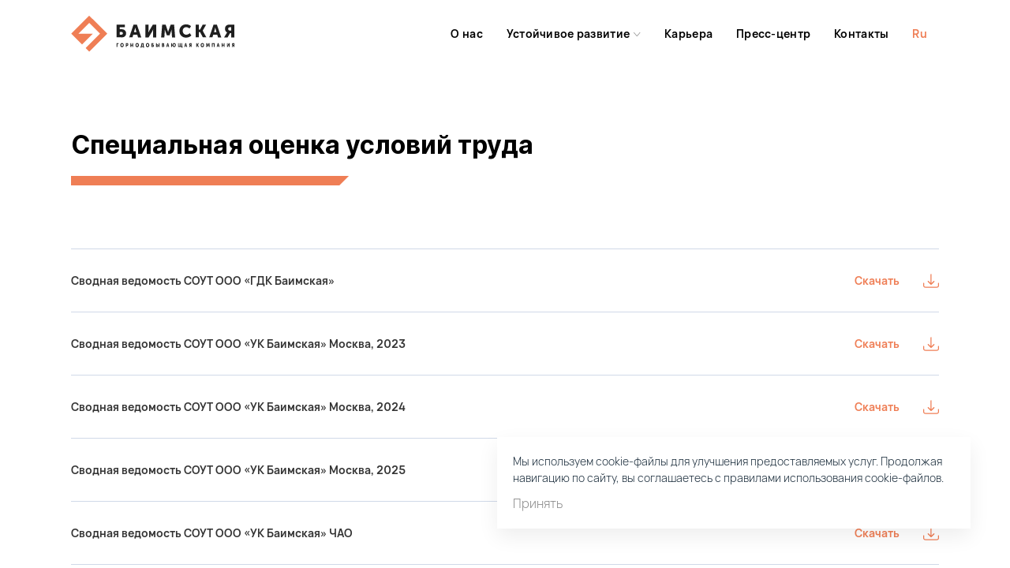

--- FILE ---
content_type: text/html; charset=UTF-8
request_url: https://baimskaya.ru/sawc
body_size: 3988
content:
<!DOCTYPE html>
<html prefix="og: https://ogp.me/ns#" lang="ru">
<head itemscope itemtype="https://schema.org/WPHeader">
    <meta charset="utf-8">
<meta http-equiv="X-UA-Compatible" content="IE=edge">
<base href="https://baimskaya.ru/">
<meta name="robots" content="index, follow">
<meta name="viewport" content="width=device-width, initial-scale=1, maximum-scale=1">
<meta name="google-site-verification" content="riJCz8HVhqVk6FWdIF20UNnwf-ECGZqARg1vhey3Mps" />
<meta name="yandex-verification" content="d37627eb1258d15b" />
<link rel="icon" type="image/png" href="https://baimskaya.ru/assets/icons/favicon-48.png" sizes="48x48" />
<link rel="icon" type="image/png" href="https://baimskaya.ru/assets/icons/favicon-96.png" sizes="96x96" />
<link rel="icon" type="image/png" href="https://baimskaya.ru/assets/icons/favicon-192.png" sizes="192x192" />
<link rel="icon" type="image/png" href="https://baimskaya.ru/assets/icons/favicon-256.png" sizes="256x256" />
<link rel="apple-touch-icon" type="image/png" href="https://baimskaya.ru/assets/icons/favicon-256.png"sizes="256x256" >
<meta name="apple-mobile-web-app-capable" content="yes">
<meta name="mobile-web-app-capable" content="yes">
<meta name="theme-color" content="#D38265">
<meta name="msapplication-navbutton-color" content="#D38265">
<meta name="apple-mobile-web-app-status-bar-style" content="black-transcluent">
<meta name="mobile-web-app-capable" content="yes">
<meta name="apple-mobile-web-app-capable" content="yes">
<meta name="application-name" content="Баимский ГОК">
<meta name="apple-mobile-web-app-title" content="Баимский ГОК">
<meta name="msapplication-starturl" content="https://baimskaya.ru/">
<title itemprop="headline">Баимский ГОК | Специальная оценка условий труда</title>
<meta itemprop="description" name="description" content="Баимский ГОК | Специальная оценка условий труда">
<meta itemprop="keywords" name="keywords" content="" />
<meta property="og:type" content="website" />
<meta property="og:title" content="Баимский ГОК | Специальная оценка условий труда" />
<meta property="og:description" content="Баимский ГОК | Специальная оценка условий труда" />
<meta property="og:locale" content="ru_RU">
<meta property="og:url" content= "https://baimskaya.ru/sawc" />
<meta property="og:site_name" content="Баимский ГОК" />
<meta property='og:image' content="https://baimskaya.ru/assets/images/opengraph/og-image-1.jpg" />
<meta property="og:image:type" content="image/jpg" />
<meta property="og:image:width" content="600" />
<meta property="og:image:height" content="400" />
<meta property="og:image:alt" content="Баимский ГОК | Специальная оценка условий труда" />

<link rel="stylesheet" type="text/css" href="https://baimskaya.ru/assets/templates/css/slick.css">
<link rel="stylesheet" type="text/css" href="https://baimskaya.ru/assets/templates/css/main-style.css">
<link rel="stylesheet" type="text/css" href="https://baimskaya.ru/assets/templates/css/responsive.css"><style>
.modal-cookie{position:fixed;bottom:50px;background:#fff;width:600px;right:50px;padding:20px;z-index:99;box-shadow:0 10px 25px rgba(0,0,0,.07)}.modal-cookie__inner{display:flex;align-items:flex-start;flex-direction:column}.modal-cookie__text{margin:0;font-size:14px;line-height:150%}.modal-cookie__btn{text-decoration:none;margin:10px 0 0;color:var(--gray)}.modal-cookie__btn:hover{color:var(--cooper)}@media screen and (min-width: 1920px){.modal-cookie{right:auto;left:50%;transform:translateX(300px)}}@media screen and (max-width: 700px){.modal-cookie{width:calc(100vw - 80px);left:40px;bottom:30px}}@media screen and (max-width: 640px){.modal-cookie{width:calc(100vw - 40px);left:20px}}@media screen and (max-width: 480px){.modal-cookie{width:calc(100vw - 20px);left:10px}}
</style>
</head>
<body>
    <div id="preloader">
    <span class="bar"></span>
</div>


<header class="header header__hide">
	<div class="container header__wrap">
		<div class="header__logo">
			<a href="https://baimskaya.ru/" title="Баимский ГОК" class="header__logo-link">
				<img src="https://baimskaya.ru/assets/icons/logo.svg" alt="Баимский ГОК" title="Баимский ГОК" class="header__logo-img">
			</a>
		</div>
		<div class="header__menu">
			<ul class="header__menu-wrap">
								<li class="header__menu-item"><a href="/" title="Перейти на страницу О нас" class="header__menu-link ">О нас</a></li>
				<li class="header__menu-item header__menu-item-dropdown"><a href="sustainable" title="Перейти на страницу Устойчивое развитие" class="header__menu-link ">Устойчивое развитие <span></span></a>
					<ul class="header__menu-dropdown-wrap">
						<li class="header__menu-dropdown-item">
							<a href="sustainable#anchor1" title="Перейти на страницу Экология | Устойчивое развитие" class="header__menu-link header__menu-dropdown-link scroll-to">Экология</a>
						</li>
						<li class="header__menu-dropdown-item">
							<a href="sustainable#anchor2" title="Перейти на страницу Социальные инициативы | Устойчивое развитие" class="header__menu-link header__menu-dropdown-link scroll-to">Социальные инициативы</a>
						</li>
						<li class="header__menu-dropdown-item">
							<a href="sustainable#anchor3" title="Перейти на страницу Безопасность и охрана труда | Устойчивое развитие" class="header__menu-link header__menu-dropdown-link scroll-to">Безопасность и охрана труда</a>
						</li>
					</ul>
				</li>
				<li class="header__menu-item"><a href="careers" title="Перейти на страницу Карьера" class="header__menu-link ">Карьера</a></li>
				<li class="header__menu-item"><a href="press-centre/" title="Перейти на страницу Пресс-центр" class="header__menu-link ">Пресс-центр</a></li>
				<li class="header__menu-item"><a href="contacts" title="Перейти на страницу Контакты" class="header__menu-link ">Контакты</a></li>
								<li class="header__menu-item header__menu-item-dropdown header__menu-item-dropdown_lang">
					<a href="javascript:void(0)" title="RU" class="header__menu-link">Ru</a>
					<ul class="header__menu-dropdown-wrap">
						<li class="header__menu-dropdown-item">
	<a href="https://baimskaya.ru/en/sawc" title="en" class="header__menu-link header__menu-link_lang header__menu-dropdown-link">en</a>
</li>					</ul>
				</li>
			</ul>
		</div>
		<ul class="header__menu-lang_mob">
		    <li class="header__menu-item header__menu-item-dropdown header__menu-item-dropdown_lang">
				<a href="javascript:void(0)" title="RU" class="header__menu-link js-lang-btn">Ru</a>
				<ul class="header__menu-dropdown-wrap header__lang-dropdown">
					<li class="header__menu-dropdown-item">
	<a href="https://baimskaya.ru/en/sawc" title="en" class="header__menu-link header__menu-link_lang header__menu-dropdown-link">en</a>
</li>				</ul>
			</li>
		</ul>
		<div class="header__menu-btn js_menu-open"><span></span><span></span><span></span></div>
	</div>
</header>

<div class="burger__back burger__back-hide" id="burger-back"></div>
<section class="burger burger__hide" id="burger-menu">
	<div class="burger__wrap">
		<div class="burger__close-btn js_menu-close"><span></span><span></span></div>
		<div class="burger__logo">
			<a href="https://baimskaya.ru/assets/icons/logo.svg" title="Баимский ГОК" class="burger__logo-link">
				<img src="https://baimskaya.ru/assets/icons/logo.svg" alt="Баимский ГОК" title="Баимский ГОК" class="burger__logo-img">
			</a>
		</div>
		<div class="burger__menu">
			<ul class="burger__menu-wrap">
								<li class="burger__menu-item"><a href="https://baimskaya.ru//" title="Перейти на страницу О нас" class="burger__menu-link ">О нас</a></li>
				<li class="burger__menu-item"><a href="https://baimskaya.ru/sustainable" title="Перейти на страницу Устойчивое развитие" class="burger__menu-link ">Устойчивое развитие</a></li>
				<li class="burger__menu-item"><a href="https://baimskaya.ru/sustainable#anchor1" title="Перейти на страницу Экология | Устойчивое развитие" class="burger__menu-link scroll-to">Экология</a></li>
				<li class="burger__menu-item"><a href="https://baimskaya.ru/sustainable#anchor2" title="Перейти на страницу Социальные инициативы | Устойчивое развитие" class="burger__menu-link scroll-to">Социальные инициативы</a></li>
				<li class="burger__menu-item"><a href="https://baimskaya.ru/sustainable#anchor3" title="Перейти на страницу Безопасность и охрана труда | Устойчивое развитие" class="burger__menu-link scroll-to">Безопасность и охрана труда</a></li>
				<li class="burger__menu-item"><a href="https://baimskaya.ru/careers" title="Перейти на страницу Карьера" class="burger__menu-link ">Карьера</a></li>
				<li class="burger__menu-item"><a href="https://baimskaya.ru/press-centre/" title="Перейти на страницу Пресс-центр" class="burger__menu-link ">Пресс-центр</a></li>
				<li class="burger__menu-item"><a href="https://baimskaya.ru/contacts" title="Перейти на страницу Контакты" class="burger__menu-link ">Контакты</a></li>
							</ul>
		</div>
		<div class="burger__lang-wrap">
			<div class="burger__lang"><a href="https://baimskaya.ru/en/sawc" title="en" class="burger__lang-link header__menu-link_lang">en</a></div>
<div class="burger__lang"><a href="https://baimskaya.ru/sawc" title="ru" class="burger__lang-link header__menu-link_lang">ru</a></div>		</div>
	</div>
</section>    <div id="my-scrollbar" class="smooth">
	

<section class="banner-3">
	<div class="banner-3__item">
		<div class="container">
			<div class="container__inner">
				<div class="banner-3__item-content">
					<h1 class="h1 banner-3__item-title banner-3__item-title_doc">Специальная оценка условий труда</h1>
					<div class="title-line banner-1__item-line"><span></span></div>
				</div>
			</div>
		</div>
	</div>
</section>

<section class="doc-block-1">
	<div class="container">
		<div class="container__inner">
			<div class="doc-block-1__wrap">
				    
			    			    
			                    <div class="doc-block-1__docs">
                                        <div class="doc-block-1__doc-item slide_up_anim ">
						<p class="doc-block-1__doc-title">Сводная ведомость СОУТ ООО «ГДК Баимская»</p>
						<a href="assets/docs/ru/sustainability/gdk-baimskaya-report-to-publish-on-website-2.pdf" download="" target="_blank" class="doc-block-1__doc-link">Скачать<img src="assets/icons/download.svg" alt="Скачать документ" title="Скачать документ"></a>											</div>
                                        <div class="doc-block-1__doc-item slide_up_anim ">
						<p class="doc-block-1__doc-title">Сводная ведомость СОУТ ООО «УК Баимская» Москва, 2023</p>
						<a href="assets/docs/ru/sustainability/moscow-report-for-publishing-small.pdf" download="" target="_blank" class="doc-block-1__doc-link">Скачать<img src="assets/icons/download.svg" alt="Скачать документ" title="Скачать документ"></a>											</div>
                                        <div class="doc-block-1__doc-item slide_up_anim ">
						<p class="doc-block-1__doc-title">Сводная ведомость СОУТ ООО «УК Баимская» Москва, 2024</p>
						<a href="assets/docs/ru/sustainability/bm-moscow-report-for-publishing-small-2024-v3.pdf" download="" target="_blank" class="doc-block-1__doc-link">Скачать<img src="assets/icons/download.svg" alt="Скачать документ" title="Скачать документ"></a>											</div>
                                        <div class="doc-block-1__doc-item slide_up_anim ">
						<p class="doc-block-1__doc-title">Сводная ведомость СОУТ ООО «УК Баимская» Москва, 2025</p>
						<a href="assets/docs/ru/sustainability/bm-moscow-report-for-publishing-2025-small.pdf" download="" target="_blank" class="doc-block-1__doc-link">Скачать<img src="assets/icons/download.svg" alt="Скачать документ" title="Скачать документ"></a>											</div>
                                        <div class="doc-block-1__doc-item slide_up_anim ">
						<p class="doc-block-1__doc-title">Сводная ведомость СОУТ ООО «УК Баимская» ЧАО</p>
						<a href="assets/docs/ru/sustainability/chao-report-for-publishing-small.pdf" download="" target="_blank" class="doc-block-1__doc-link">Скачать<img src="assets/icons/download.svg" alt="Скачать документ" title="Скачать документ"></a>											</div>
                                    </div>
                <div class="doc-block-1__btn-more-wrap slide_up_anim">
					<a href="#" class="doc-block-1__btn-more slide_up_anim" id="cust-btn-more" title="Показать ещё">Показать ещё</a>
				</div>
                
			</div>
		</div>
	</div>
</section>

    <footer class="footer">
	<div class="container footer__wrap">
		<div class="footer__left">
			<div class="footer__logo">
								<a href="https://baimskaya.ru/" title="Баимский ГОК" class="footer__logo-link">
					<img loading="lazy" src="https://baimskaya.ru/assets/icons/logo-white.svg" class="footer__logo-img" alt="Баимский ГОК" title="Баимский ГОК">
				</a>
			</div>
		</div>
		<div class="footer__right">
			<div class="footer__menu">
								<div class="footer__menu-col">
					<p class="footer__menu-item"><a href="https://baimskaya.ru/" title="Перейти на страницу О нас" class="footer__menu-link">О нас</a></p>
					<p class="footer__menu-item"><a href="https://baimskaya.ru/sustainable" title="Перейти на страницу Устойчивое развитие" class="footer__menu-link">Устойчивое развитие</a></p>
					<p class="footer__menu-item"><a href="https://baimskaya.ru/careers" title="Перейти на страницу Карьера" class="footer__menu-link">Карьера</a></p>
				</div>
				<div class="footer__menu-col">
					<p class="footer__menu-item"><a href="https://baimskaya.ru/press-centre/" title="Перейти на страницу Пресс-центр" class="footer__menu-link">Пресс-центр</a></p>
					<p class="footer__menu-item"><a href="https://baimskaya.ru/contacts" title="Перейти на страницу Контакты" class="footer__menu-link">Контакты</a></p>
					<p class="footer__menu-item"><a href="https://www.e-disclosure.ru/portal/company.aspx?id=39186" title="Перейти на сайт Интерфакс" class="footer__menu-link">Раскрытие информации</a></p>
				</div>
				<div class="footer__menu-col footer__menu-col_contact">
					<p class="footer__menu-item"><a href="mailto:info.baimskaya@baimskaya.com" title="Написать в Баимский ГОК" class="footer__menu-link"><img src="https://baimskaya.ru/assets/icons/icon-email.svg">info.baimskaya@baimskaya.com</a></p>
					<p class="footer__menu-item"><a href="tel:+74955400125" title="Позвонить в Баимский ГОК" class="footer__menu-link"><img src="https://baimskaya.ru/assets/icons/icon-phone.svg">+7 (495) 540 87 55</a></p>
				</div>
							</div>
			<div class="footer__desc">
				<p class="footer__menu-item">
										<a href="https://baimskaya.ru/privacy-policy" title="Перейти на страницу Политика конфиденциальности" class="footer__menu-link">Политика конфиденциальности</a>
									</p>
			</div>
		</div>
	</div>
</footer>    </div>
    <!--JQUERY-->
<script src="https://baimskaya.ru/assets/templates/js/jquery-3.6.1.min.js"></script>
<!--LOADER-->
<script src="https://baimskaya.ru/assets/templates/js/preloader.js"></script>
<!--SCROLL-->
<script src="https://baimskaya.ru/assets/templates/js/smooth-scrollbar.js"></script>
<!--SLIDER-->
<script src="https://baimskaya.ru/assets/templates/js/slick.min.js"></script>
<!--GSAP-->
<script src="https://baimskaya.ru/assets/templates/js/gsap.min.js"></script>
<script src="https://baimskaya.ru/assets/templates/js/ScrollTrigger.min.js"></script>
<!--MAIN-->
<script src="https://baimskaya.ru/assets/templates/js/main.js"></script><script>
!function(e){e.fn.mabCookieSet=function(o){var a=e.extend(!0,{},e.fn.mabCookieSet.defaults,o);return this.each(function(){var o=e(this),n=new Date,t=new Date,l="",s="",u=0;a.useData?(l=o.data("name"),s=o.data("value"),u=o.data("days")):(l=a.name,s=a.value,u=a.days),a.debug&&(console.log("---mabCookieSet---"),console.log("name : "+l),console.log("value : "+s),console.log("days : "+u),console.log("---")),(null==u||0==u)&&(u=1),l.length>0&&(t.setTime(n.getTime()+864e5*u),document.cookie=l+"="+escape(s)+";expires="+t.toGMTString()),a.onDone(o,a)})};e.fn.mabCookieSet.defaults={useData:!0,debug:!1,onDone:function(e,o){}}}(jQuery);
</script>
<!--noindex-->
<div class="modal-cookie" data-name="CookieConsent" data-value="eyJuZWNlc3NhcnkiOnRydWUsImV4cGVyaWVuY2UiOnRydWUsInBlcmZvcm1hbmNlIjp0cnVlLCJ0cmFja2luZyI6dHJ1ZSwiYWR2ZXJ0aXNpbmciOnRydWV9" data-days="365">
    <div class="modal-cookie__inner">
        
        <p class="modal-cookie__text">
            Мы используем cookie-файлы для улучшения предоставляемых услуг. Продолжая навигацию по сайту, вы соглашаетесь с правилами использования cookie-файлов.
        </p>
        <a id="accept_cookies" href="javascript(void);" class="modal-cookie__btn">Принять</a>
        
        
    </div>
</div>
<!--/noindex-->
<script>
$("#accept_cookies").click(function(e){
    e.preventDefault();
    $(".modal-cookie").mabCookieSet({onDone: function(){
        $('.modal-cookie').animate({bottom: "-=100px",top: "+=100px",opacity: 0.0}, function() {
            $('.modal-cookie').remove();
        });
    }});
});
</script>
</body>
</html>

--- FILE ---
content_type: text/css
request_url: https://baimskaya.ru/assets/templates/css/main-style.css
body_size: 7755
content:
/*** ============== // TABLE OF CONTENT // ==============
01 - ROOT
02 - PRELOADER
03 - HEADER
04 - FOOTER
05 - BANNER-1
06 - BANNER-2
07 - BANNER-3
08 - SLIDER-1
09 - SLIDER-2
10 - INFO-BLOCK-1
11 - INFO-BLOCK-2
12 - INFO-BLOCK-3
13 - INFO-BLOCK-4
14 - INFO-BLOCK-5
15 - INFO-BLOCK-6
16 - INFO-BLOCK-7
17 - INFO-BLOCK-8
18 - INFO-BLOCK-9
19 - INFO-BLOCK-10
20 - INFO-BLOCK-11
21 - DOC-BLOCK-1
22 - VACANCY-BLOCK-1
23 - CONTACT-BLOCK-1
24 - CONTENT-BLOCK-1
25 - NEWS-BLOCK
26 - CONTENT-BLOCK
27 - VIDEO-BLOCK-1

==================================================== ***/

/*--- ROOT ---*/

:root{
  --base:#0A1E2E;
  --second:#192B3A;
  --blue:#3C6A84;
  --cooper:#EF7E55;
  --black:#000000;
  --gray:#8B8B8B;
  --white:#FFFFFF;


  --dark: #232323;
}

*,
*::before,
*::after {
  box-sizing: border-box;
}

@font-face {
    font-family: 'VelaSans';
    font-weight: 400;
    src: url('fonts/VelaSans-Light.woff2') format('woff2'),
         url('fonts/VelaSans-Light.woff') format('woff');
}
@font-face {
    font-family: 'VelaSans';
    font-weight: 800;
    src: url('fonts/VelaSans-Bold.woff2') format('woff2'),
         url('fonts/VelaSans-Bold.woff') format('woff');
}
@font-face {
    font-family: 'Inter';
    font-weight: 400;
    src: url('fonts/Inter-Light.woff2') format('woff2'),
         url('fonts/Inter-Light.woff') format('woff');
}
@font-face {
    font-family: 'Inter';
    font-weight: 800;
    src: url('fonts/Inter-Bold.woff2') format('woff2'),
         url('fonts/Inter-Bold.woff') format('woff');
}

* {
  font-family: 'VelaSans', sans-serif;
}

html {
  font-family: sans-serif;
  line-height: 120%;
  -webkit-text-size-adjust: 100%;
  -webkit-tap-highlight-color: rgba(0, 0, 0, 0);
}

article, aside, figcaption, figure, footer, header, hgroup, main, nav, section {
  display: block;
}
body {
  margin: 0;
  font-family: -apple-system, BlinkMacSystemFont, "Segoe UI", Roboto, "Helvetica Neue", Arial, "Noto Sans", sans-serif, "Apple Color Emoji", "Segoe UI Emoji", "Segoe UI Symbol", "Noto Color Emoji";
  font-size: 1rem;
  font-weight: 400;
  line-height: 150%;
  color: var(--base);
  text-align: left;
  background-color: var(--white);
}

[tabindex="-1"]:focus:not(:focus-visible) {
  outline: 0 !important;
}

h1,h2,h3,h4,h5,h6,
.h1,.h2,.h3,.h4,.h5,.h6 {
  font-family: 'Inter', sans-serif;
  font-size: 2rem;
  color: var(--black);
  line-height: 120%;
  font-weight: 800;
  /*letter-spacing: -0.04em;
  -webkit-letter-spacing: -0.04em;
  -moz-letter-spacing: -0.04em;
  -ms-letter-spacing: -0.04em;
  -o-letter-spacing: -0.04em;*/
}
h1 .text-primary,h2 .text-primary,h3 .text-primary,h4 .text-primary,h5 .text-primary,h6 .text-primary,
.h1 .text-primary,.h2 .text-primary,.h3 .text-primary,.h4 .text-primary,.h5 .text-primary,.h6 .text-primary {
  font-family: 'Inter', sans-serif;
}

p {
  color: var(--second);
  font-size: 1.125em;
}

a {
  text-decoration: none;
  transition: .5s ease;
}

img {
  vertical-align: middle;
  border-style: none;
  width: 100%;
  pointer-events: none;
}

svg {
  overflow: hidden;
  vertical-align: middle;
}

sup {
  font-size: 60%;
}

hr, .hr {
  width: 100%;
  height: 1px;
  border: none;
  background: #D0D9E8;
  display: block;
}
.text-primary {
  color: var(--cooper);
}
.title-line {
  width: 340px;
  max-width: calc(100% - 12px);
  height: 12px;
  display: block;
  position: relative;
  margin: 20px 0 0 0;
  padding-bottom: 12px;
  background: var(--white);
}
.title-line span {
  background: var(--cooper);
  position: relative;
  height: 12px;
  width: 0%;
  display: block;
  transition: .8s cubic-bezier(.65,.05,.36,1);
}
.title-line.title-line_show span {
  width: 100%;
}
.title-line span:after {
  content: '';
  position: absolute;
  top: 0px;
  right: -12px;
  border: 6px solid transparent;
  border-left: 6px solid var(--cooper);
  border-top: 6px solid var(--cooper); 
}

.container {
  width: 100%;
  height: 100%;
  padding: 0 40px;
  max-width: 1920px;
  margin: 0 auto;
}

.mt-0 {
  margin-top: 0!important;
}
.mb-0 {
  margin-bottom: 0!important;
}
.pt-0 {
  padding-top: 0!important;
}
.pb-0 {
  padding-bottom: 0!important;
}
.slider-arrows {
  margin: 0 -14px;
}
.btn-slider {
  background: transparent;
  border: none;
  display: inline-block;
  margin: 0 7px;
  padding: 2px 6px;
  transition: .5s ease;
}
.btn-slider:hover {
  cursor: pointer;
  opacity: .5;
}
.btn-slider-prev img {
  transform: rotate(180deg);
}
.slick-dots {
  margin: 20px 0;
  display: flex;
  justify-content: center;
  list-style: none;
  padding: 0;
}
.slick-dots li {
  margin: 0 5px;
  width: 7px;
  height: 7px;
  display: block;
  position: relative;
}
.slick-dots li:first-child:last-child {
  display: none;
}
.slick-dots li button {
  width: 7px;
  height: 7px;
  padding: 0;
  margin: 0;
  font-size: 0;
  overflow: hidden;
  background: #D0D9E8;
  border: none;
  border-radius: 50%;
  position: absolute;
  left: 0;
  top: 0;
  transition: .75s;
}
.slick-dots li button:hover {
  cursor: pointer;
}
.slick-dots li.slick-active button {
  background: var(--second);
}

.smooth {
  height:100vh;
  width:100vw;
}
.hide_item {
  transition: 1.25s;
  opacity: 0;
}
.show_item {
  opacity: 1;
}
.slide_up_anim {
  display: block;
  opacity: 0!important;
  transform: translateY(60px);
}
.slide_up_anim_show {
  opacity: 1;
  transition: all 1.2s;
  transform: translateY(0%);
}
.scale_anim {
  transform: scale(1);
}
.scale_anim_show {
  transition: transform 2.2s ease;
  transform: scale(1.05);
}

/*--- END ROOT ---*/

/*--- PRELOADER ---*/

#preloader {
  position: fixed;
  top: 0;
  left: 0;
  height: 100vh;
  width: 100vw;
  overflow: hidden;
  background: var(--white);
  z-index: 9999;
  display: block;
}
#preloader .bar {
  position: fixed;
  background: var(--cooper);
  height: 5px;
  width: 0px;
  left: 0vw;
  top: 0vh;
  margin: 0;
  border-radius: 0;
  transition: .5s ease;
}

/*--- END PRELOADER ---*/


/*--- HEADER ---*/

.header {
  background: var(--white);
  height: 85px;
  width: 100%;
  position: fixed;
  top: 0px;
  left: 0;
  z-index: 99;
  transition: .5s;
}
.header.header__hide {
  transform: translateY(-101%);
}
.header__wrap {
  display: flex;
  align-items: center;
  justify-content: space-between;
  height: 100%;
  padding: 0 90px;
}
.header__logo {
  height: 46px;
  position: relative;
}
.header__logo-link {
  display: block;
}
.header__logo-img {
  height: 100%;
  width: auto;
  max-height: 54px;
  max-width: 243px;
}
.header__menu {
  padding: 0 0 0 60px;
  margin: 0;
}
.header__menu-wrap {
  list-style: none;
  padding: 0;
  margin: 0;
  display: flex;
}
.header__menu-item {
  padding: 0;
  margin: 0 15px;
}
.header__menu-link {
  letter-spacing: 0.02em;
  text-align: center;
  padding: 0px;
  margin: 0;
  background: var(--white);
  color: var(--black);
  display: flex;
  align-items: center;
  z-index: 2;
  position: relative;
  font-size: .875rem;
  font-weight: 800;
  transition: .3s;
}
.header__menu-link:hover {
  color: var(--cooper);
}
.header__menu-link.active {
  color: var(--cooper);
}
.header__menu-link_lang {
  text-transform: capitalize;
}
.header__menu-item-dropdown {
  position: relative;
}
.header__menu-item-dropdown .header__menu-link span {
  display: inline-block;
  padding: 2px 0 0 5px;
}
.header__menu-item-dropdown .header__menu-link span::after {
  content: '';
  display: block;
  background: url('../../icons/chevron-down-menu.svg');
  width: 9px;
  height: 6px;
  background-size: cover;
}
.header__menu-dropdown-wrap {
  padding: 15px 20px 10px 20px;
  margin: 0;
  list-style: none;
  position: absolute;
  top: -28px;
  left: -20px;
  width: 230px;
  background: var(--white);
  z-index: 1;
  opacity: 0;
  transform: scaleY(0);
  transition: .5s ease;
}
/*.header__menu-item-dropdown:hover .header__menu-dropdown-wrap {
  transform: scaleY(1);
  top: 15px;
  opacity: 1;
}*/
.header__menu-item-dropdown_lang .header__menu-dropdown-wrap {
  width: 50px;
  left: -15px;
  padding: 20px 15px 10px 15px;
}
.header__menu-item-dropdown_lang > .header__menu-link {
  color: var(--cooper);
}
.header__menu-dropdown-item {

}
.header__menu-dropdown-link {
  letter-spacing: 0.01em;
  text-align: left;
  padding: 3px 0px;
  margin: 0;
  color: var(--black);
  opacity: 1;
  display: block;
}
.header__menu-dropdown-link:hover {
  color: var(--cooper);
}


.header__lang {
  position: relative;
}
.header__lang-link {
  font-size: 0.875em;
  text-transform: uppercase;
  color: var(--cooper);
  letter-spacing: 0.01em;
  display: flex;
  align-items: center;
  justify-content: center;
  width: 36px;
  height: 34px;
  padding: 6px 0px;
  border: 1px solid #DBD5D3;
  border-radius: 8px;
  background: var(--white);
  z-index: 9;
  position: relative;
}
.header__lang-link:hover {
  border-color: var(--cooper);
}
.header__lang-dropdown {
  position: absolute;
  top: -28px;
  transform: scaleY(1);
  transition: .5s ease;
  z-index: 1;
}
.header__lang-dropdown.header__lang-dropdown_hide {
  transform: scaleY(0);
  top: 0px;
}
.header__lang-dropdown .header__lang-link {
  margin-bottom: 4px;
  z-index: 1;
}

.header__menu-lang_mob {
    display:none;
    padding: 0;
    list-style: none;
    margin: 0 0 0 auto;
}
.header__menu-dropdown-wrap.header__lang-dropdown.header__lang-dropdown_show {
  transform: scaleY(1);
  top: 15px;
  opacity: 1;
}


.header__menu-btn {
  display: none;
  width: 40px;
  height: 22px;
  margin: 0 0 0 40px;
  padding: 0;
  position: relative;
}
.header__menu-btn:hover {
  cursor: pointer;
}
.header__menu-btn span:nth-child(1) {
  display: block;
  width: 100%;
  height: 2px;
  background: var(--base);
  border-radius: 2px;
  position: absolute;
  top: 0px;
  left: 0;
  transition: .3s;
}
.header__menu-btn:hover span:nth-child(1) {
  transform: translateY(-3px);
}
.header__menu-btn span:nth-child(2) {
  display: block;
  width: 100%;
  height: 2px;
  background: var(--base);
  border-radius: 2px;
  position: absolute;
  top: 10px;
  left: 0;
  transition: .3s;
}
.header__menu-btn span:nth-child(3) {
  display: block;
  width: 100%;
  height: 2px;
  background: var(--base);
  border-radius: 2px;
  position: absolute;
  top: 20px;
  left: 0;
  transition: .3s;
}
.header__menu-btn:hover span:nth-child(3) {
  transform: translateY(3px);
}

.burger {
  display: none;
  position: fixed;
  right: 0;
  top: 0;
  height: 100vh;
  width: 360px;
  max-width: 100vw;
  background: var(--white);
  z-index: 999;
  transition: .5s;
}
.burger.burger__hide {
  transform: translateX(101%);
}
.burger__back {
  display: none;
  position: fixed;
  left: 0;
  top: 0;
  width: 100vw;
  height: 100vh;
  background: var(--base);
  opacity: .3;
  z-index: 998;
  visibility: visible;
  transition: .4s;
}
.burger__back.burger__back-hide {
  opacity: 0;
  z-index: 5;
  visibility: hidden;
}
.burger__wrap {
  width: 100%;
  height: 100%;
  padding: 40px;
  position: relative;
}
.burger__close-btn {
  display: block;
  width: 20px;
  height: 20px;
  position: absolute;
  top: 20px;
  right: 20px;
  transition: .3s;
}
.burger__close-btn:hover {
  cursor: pointer;
}
.burger__close-btn span:nth-child(1) {
  display: block;
  width: 28px;
  height: 2px;
  border-radius: 2px;
  background: var(--base);
  position: absolute;
  left: -4px;
  top: 9px;
  transform: rotate(45deg);
  transition: .3s;
}
.burger__close-btn:hover span:nth-child(1) {
  transform: rotate(38deg);
}
.burger__close-btn span:nth-child(2) {
  display: block;
  width: 28px;
  height: 2px;
  border-radius: 2px;
  background: var(--base);
  position: absolute;
  left: -4px;
  top: 9px;
  transform: rotate(-45deg);
  transition: .3s;
}
.burger__close-btn:hover span:nth-child(2) {
  transform: rotate(-38deg);
}
.burger__logo {
  height: 46px;
}
.burger__logo-link {
  display: block;
  width: fit-content;
}
.burger__logo-img {
  height: 44px;
  width: auto;
}
.burger__menu {
  margin: 40px 0 0 0;
}
.burger__menu-wrap {
  padding: 0;
  margin: 0;
  list-style: none;
  display: flex;
  flex-direction: column;
}
.burger__menu-item {

}
.burger__menu-link {
  display: block;
  font-size: .875rem;
  letter-spacing: 0.01em;
  line-height: 150%;
  padding: 0;
  margin: 0 0 22px 0;
  color: var(--black);
  font-weight: 800;
}
.burger__menu-link:hover {
  color: var(--cooper);
}
.burger__menu-link.active {
  color: var(--cooper);
}
.burger__lang-wrap {
  position: absolute;
  letter-spacing: 40px;
  bottom: 40px;
  display: flex;
}
.burger__lang {
  margin: 0 10px 0 0;
}
.burger__lang-link {
  font-size: 0.875em;
  font-weight: 800;
  color: var(--black);
  letter-spacing: 0.01em;
  display: flex;
  align-items: center;
  justify-content: center;
  width: 36px;
  height: 34px;
  border-radius: 8px;
}
.burger__lang-link:hover {
  color: var(--cooper);
}
.burger__lang-link.active {
  color: var(--cooper);
}

/*--- END HEADER ---*/

/*--- FOOTER ---*/

.footer {
  height: 275px;
  background: linear-gradient(288.23deg, #6D3326 -20.1%, #CE694E 55.63%, #7C3D29 137.93%);
  /*border-radius: 15px 15px 0 0;*/
  z-index: 1;
  position: relative;
  height: 265px;
}
.footer__wrap {
  display: flex;
  height: 100%;
  padding-top: 50px;
  align-items: flex-start;
  justify-content: space-between;
}
.footer__left {
  width: 40%;
  padding: 0 0 0 50px;
}
.footer__logo {
  height: 46px;
}
.footer__logo-link {
  display: inline-block;
}
.footer__logo-img {
  height: 100%;
  width: auto;
  max-height: 54px;
  max-width: 243px;
}
.footer__desc {
  max-width: 310px;
  margin-top: 30px;
  /* display: none!important; */
}
.footer__desc .footer__menu-link {
  margin: 0;
  font-size: .875rem;
}
.footer__right {
  width: 60%;
  max-width: 1000px;
}
.footer__menu {
  display: flex;
  margin: -15px 0 0 0;
}
.footer__menu-col {
  margin: 0;
  padding: 0;
  width: 220px;
}
.footer__menu-col_contact {
  width: max-content;
}
.footer__menu-item {
  margin: 0;
}
.footer__menu-link {
  color: var(--white);
  font-size: .875rem;
  font-weight: 800;
  line-height: 100%;
  margin: 15px 0;
  display: block;
  width: fit-content;
}
.footer__menu-link:hover {
  opacity: .5;
}
.footer__menu-link img {
  width: 12px;
  margin: 0 10px 0 0;
}
/*--- END FOOTER ---*/


/*--- BANNER-1 ---*/

.banner-1 {
  height: 550px;
  margin-top: 0;
  position: relative;
}
.banner-1__item {
  position: relative;
  width: 100%;
  height: 100%;
}
.banner-1__item-back {
  position: absolute;
  width: 100%;
  height: 100%;
  z-index: 1;
}
/*.banner-1__item-back::after {
  content: '';
  position: absolute;
  left: 0;
  top: 0;
  width: 100%;
  height: 100%;
  background: rgba(0, 0, 0, 0.37);
}*/
.banner-1__item-img {
  width: 100%;
  height: 100%;
  object-fit: cover;
  object-position: 50% 60%;
}
.banner-1__item-content {
  z-index: 2;
  position: relative;
  padding: 90px 50px 70px;
  height: 100%;
  width: 100%;
  display: flex;
  flex-direction: column;
  justify-content: flex-end;
}
.banner-1__item-title {
  font-size: 2rem;
  line-height: 120%;
  font-weight: 800;
  color: var(--white);
  margin: 0;
}
.banner-1__item-line {
  padding: 0;
  background: transparent;
}

/*--- END BANNER-1 ---*/


/*--- BANNER-2 ---*/

.banner-2 {
  height: calc(100vh + 70px);
  max-height: 60vw;
  margin: -30px 0;
  position: relative;
}
.banner-2__item {
  overflow: hidden;
  position: relative;
  width: 100%;
  height: 100%;
}
.banner-2__item-back {
  position: absolute;
  width: 100%;
  height: calc(100% + 200px);
  height: 100%;
  z-index: 1;
}
.banner-2__item-img {
  width: 100%;
  height: 100%;
  object-fit: cover;
}
.banner-2__item-content {
  z-index: 2;
  position: relative;
  padding: 130px 50px;
  height: 100%;
  width: 100%;
  display: flex;
  align-items: flex-end;
}
.banner-2__item-title {
  font-size: 3rem;
  line-height: 110%;
  font-weight: 400;
  letter-spacing: -0.04em;
  -webkit-letter-spacing: -0.04em;
  -moz-letter-spacing: -0.04em;
  -ms-letter-spacing: -0.04em;
  -o-letter-spacing: -0.04em;
  color: var(--white);
  margin: 0;
}

/*--- END BANNER-2 ---*/


/*--- BANNER-3 ---*/

.banner-3 {
  padding: 40px 0;
  margin: 125px 0 0 0;
  background: var(--white);
}
.banner-3__item {
  overflow: hidden;
  position: relative;
  width: 100%;
  height: 100%;
}
.banner-3__item-content {
  z-index: 2;
  position: relative;
  padding: 0px 50px;
  height: 100%;
  width: 100%;
}
.banner-3__item-title {
  display: block;
  font-size: 2rem;
  line-height: 120%;
  font-weight: 800;
  color: var(--black);
  margin: 0;
}

/*--- END BANNER-3 ---*/


/*--- SLIDER-1 ---*/

.slider-1 {
  height: calc(100vh - 60px);
  max-height: 60vw;
  margin-top: 85px;
  position: relative;
  height: calc(100vh + 30px);
  height: 100vh;
  margin-top: 0;
}
.slider-1__slider {
  width: 100%;
  height: 100%;
}
.slider-1__slider .slick-list,
.slider-1__slider .slick-track {
  height: 100%;
}
.slider-1 .slick-dots {
  margin: -45px 0 0 0;
}
.slider-1 .slick-dots li button {
  border: 1px solid #D0D9E8;
}
.slider-1 .slick-dots li.slick-active button {
  border: 1px solid #6D7885;
}
.slider-1__item {
  position: relative;
  width: 100%;
  height: 100%;
}
.slider-1__item-back {
  position: absolute;
  width: 100%;
  height: 100%;
  z-index: 1;
  background: rgba(0, 0, 0, 0.2);
}
.slider-1__item-img {
  width: 100%;
  height: 100%;
  object-fit: cover;
}
.slider-1__item-videoback {
  width: 100%;
  height: 100%;
  object-fit: cover;
}
.slider-1__item-video {
  position: absolute;
  left: calc(50% - 65px);
  top: calc(50% - 105px);
  background: transparent;
  z-index: 3;
  width: 130px;
  height: 130px;
  display: flex;
  align-items: center;
  justify-content: center;
  border: 1px solid var(--white);
  border-radius: 50%;
  transition: transform 1.5s ease 1s, opacity 1.5s ease 1s, background 0.5s ease 0s;
}
.slider-1__item-video:hover {
  cursor: pointer;
  background: rgba(255, 255, 255, .1);
}
.slider-1__item-video img {
  height: 17px;
  width: auto;
}
.slider-1__item-content {
  z-index: 2;
  position: relative;
  padding: 90px 50px;
  height: 100%;
  width: 100%;
  display: flex;
  display: flex;
  justify-content: flex-end;
  flex-direction: column;
}
.slider-1__item-title {
  font-size: 2rem;
  line-height: 120%;
  font-weight: 800;
  color: var(--white);
  margin: 0;
}
.slider-1__slider-arrows {
  position: absolute;
  z-index: 2;
  bottom: 60px;
  right: 40px;
}

/*--- END SLIDER-1 ---*/


/*--- SLIDER-2 ---*/

.slider-2 {
  padding: 40px 0;
}
.slider-2 .container {

}
.slider-2__wrap {
  padding: 0 50px;
  display: flex;
  flex-wrap: wrap;
  margin: 0 0 30px 0;
}
.slider-2__left {
  width: 50%;
}
.slider-2__title {
  font-size: 2rem;
  line-height: 110%;
  color: var(--base);
  margin: 0;
  font-weight: 800;
}
.slider-2__line {
  padding-bottom: 60px;
}
.slider-2__right {
  width: 50%;
}
.slider-2__right p {
  font-size: 1.125rem;
  line-height: 155%;
  color: var(--second);
  opacity: .8;
  margin: 0;
  padding: 0;
  max-width: 565px;
}
.slider-2__slider-wrap {
  position: relative;

  width: 100vw;
  max-width: 100vw;
  overflow-x: hidden;
}
.slider-2__slider {
  /*padding: 0 0 0 90px;
  cursor: grab;*/
  margin: 0 -15px;
  display: flex;
  flex-wrap: wrap;
}
.slider-2__slider .slick-list {
  overflow: visible;
}
.slider-2__item {
  margin: 0 15px;
  width: calc(25% - 30px);
  padding: 0;
  position: relative;
}
/*.slider-2__item::before {
  content: '';
  position: absolute;
  top: 0;
  left: -30px;
  width: calc(100% + 30px);
  height: 1px;
  background: #D0D9E8;
}*/
.slider-2__item:first-child::before {
  left: 0;
  width: 100%;
}
.slider-2__item:last-child::before {
  display: none;
}
.slider-2__item-image {
  width: 100%;
  margin: 0;
  padding: 0;
}
.slider-2__item-img {
  width: 100%;
  height: 100%;
  object-fit: contain;
}
.slider-2__item-title {
  font-size: 1.4rem;
  font-weight: 800;
  line-height: 120%;
  color: var(--black);
  margin: 20px 0 15px 0;
  padding: 0;
  opacity: .8;
  height: 81px;
  letter-spacing: -0.02em;
}
.slider-2__item-line {
  width: 223px;
}
.slider-2__item-text {
  padding: 0 35px 0 0;
  font-size: 1.125rem;
  line-height: 155%;
  color: var(--second);
  opacity: .8;
  margin: 0;
}
.slider-2__slider-wrap .slider-arrows {
  padding: 0 0 0 43px;
  display: block;
  width: 100%;
  margin: 0 0 30px 0;
}
.slider-2__slider-wrap .btn-slider {
  margin: 0;
}
.slider-2__slider-wrap .btn-slider.btn-slider-prev {
  margin-right: 26px;
}

/*--- END SLIDER-2 ---*/

/*--- INFO-BLOCK-1 ---*/

.info-block-1 {
  /*border-radius: 12px 12px 0 0;*/
  z-index: 9;
  padding: 100px 0 40px;
  background: var(--white);
  position: relative;
  margin: -25px 0 0 0;
  margin: 0;
  height: 100vh;
  max-height: 60vw;
}
.info-block-1 .container {
  display: flex;
  flex-direction: column;
  justify-content: center;
}
.info-block-1__title {
  padding: 0;
  margin: 0 50px;
  font-size: 2rem;
  line-height: 120%;
  font-weight: 800;
}
.info-block-1__line {
  margin-left: 50px;
}
.info-block-1__content {
  margin: 80px 50px 30px 50px;
  display: flex;
}
.info-block-1__content_sust {
  margin: 80px 50px 0 50px;
}
.info-block-1__left {
  width: 50%;
  padding-right: 40px;
}
.info-block-1__left p {
  max-width: 580px;
  color: var(--black);
  margin: 0 0 25px 0;
  line-height: 155%;
  font-size: 1rem;
  opacity: .8;
}
.info-block-1__right {
  width: 50%;
  max-width: 640px;
  display: flex;
  flex-wrap: wrap;
  height: fit-content;
}
.info-block-1__right-text {
  color: var(--cooper);
  margin: 0;
  line-height: 155%;
  font-size: 1.125rem;
  font-weight: 800;
  opacity: .8;
}
.info-block-1__item {
  width: 50%;
  max-width: 300px;
  display: flex;
  flex-direction: column;
}
.info-block-1__item-title {
  font-size: 1.875rem;
  color: var(--second);
  letter-spacing: -0.03em;
  line-height: 120%;
  margin: 0;
  padding: 0;
  overflow: hidden;
}
.info-block-1__item-title span {
  display: block;
}
.info-block-1__item-text {
  font-size: 0.875rem;
  color: var(--blue);
  letter-spacing: 0;
  text-transform: uppercase;
  line-height: 140%;
  max-width: 160px;
  margin: 10px 0 0 0;
  padding: 0;
}
.info-block-1__right .hr {
  margin: 20px 0;
  background: var(--cooper);
}
.info-block-1__right .hr.info-block-1__hr-1 {
  margin: 0 0 20px 0;
}
.info-block-1__right .hr.info-block-1__hr-2 {
  margin: 20px 0 0 0;
}

.info-block-1__right p {
  font-size: 1.125rem;
  line-height: 150%;
  color: var(--second);
  opacity: .8;
  margin: 0 0 20px 0;
}
.info-block-1__right p.info-block-1__subtitle {
  font-size: 1rem;
  line-height: 120%;
  color: var(--black);
  font-weight: 800;
  opacity: 1;
  margin: 0;
  width: 100%;
  max-width: 352px;
}
.info-block-1__right p.info-block-1__subtitle:first-child {
  border-top: 1px solid #ccc;
  padding-top: 30px;
}
.info-block-1__right p.info-block-1__subtitle span {
  font-size: 2rem;
  font-weight: 800;
  line-height: 100%;
  color: var(--cooper);
  margin: 15px 0 0 0;
  display: block;
}
.info-block-1__right .info-block-1__line {
  margin: 15px 0 0 0;
  padding-bottom: 40px;
}

/*SUSTAINABILITY*/
.info-block-1_sust {
  max-height: initial;
  height: auto;
  padding: 130px 0 40px;
}
.info-block-1__content.info-block-1__content_sust {
  margin-top: 0;
}
.info-block-1__left_sust {
  width: 55%;
}
.info-block-1__left_sust .info-block-1__title {
  margin-left: 0;
}
.info-block-1__left_sust .info-block-1__line {
  margin-left: 0;
  padding-bottom: 60px;
}
.info-block-1__right_sust {
  width: 45%;
  max-width: 770px;
  padding: 0 0 0 50px;
}
.info-block-1__left_sust p {
  max-width: 100%;
}
.info-block-1__right .info-block-1__right-hr-1_sust {
  margin-top: 0;
}
.info-block-1__right .info-block-1__right-hr-2_sust {
  margin-bottom: 0;
}
.info-block-1__right .info-block-1__right-hr-3_sust {
  display: none;
}

/*--- END INFO-BLOCK-1 ---*/

/*--- INFO-BLOCK-2 ---*/

.info-block-2 {
  background: var(--white);
  padding: 40px 0;
  height: 100vh;
  max-height: 60vw;
}
.info-block-2 .container {

}
.info-block-2__back {
  /*border-radius: 20px;*/
  overflow: hidden;
  position: relative;
  height: 100%;
}
.info-block-2__back-img {
  width: 100%;
  height: 100%;
  object-fit: cover;
  z-index: 1;
}
.info-block-2__item {
  position: absolute;
  bottom: 80px;
  left: 100px;
  width: 340px;
  max-width: 75vw;
  z-index: 2;
  border-top: 1px solid var(--white);
}
.info-block-2__item-title {
  color: var(--cooper);
  font-size: 2rem;
  font-weight: 800;
  line-height: 110%;
  margin: 0;
  padding: 0;
}
.info-block-2__item-text {
  color: var(--white);
  font-size: 1rem;
  font-weight: 800;
  line-height: 120%;
  margin: 20px 0;
  padding: 0;
}
.info-block-2__item-2 {
  position: absolute;
  bottom: 80px;
  left: 74.5%;
  z-index: 2;
  display: flex;
  align-items: center;
}
.info-block-2__item-2-icon {
  display: inline-block;
  width: 50px;
  height: 4px;
  box-shadow: 0px 0px 6px #52B2ED, 0px 0px 10px #006EFA;
  background: linear-gradient(270deg, #377995 0%, rgba(53, 183, 237, 0) 48.98%), linear-gradient(0deg, #BAE7FF, #BAE7FF);
}
.info-block-2__item-2-title {
  color: var(--white);
  font-size: 0.875rem;
  line-height: 150%;
  letter-spacing: 0.02em;
  margin: 0 0 0 20px;
  display: inline-block;
}
.info-block-2__item_line {
  background: transparent;
}
/*--- END INFO-BLOCK-2 ---*/


/*--- INFO-BLOCK-3 ---*/

.info-block-3 {
  padding: 40px 0;
  margin: 0;
  height: 100vh;
  max-height: 60vw;
}
.info-block-3__wrap {
  display: flex;
  height: 100%;
}
.info-block-3__left {
  width: 50%;
  position: relative;
  height: 100%;
}
.info-block-3__slider {
  height: 100%;
}
.info-block-3__slider .slick-list {
  height: 100%;
}
.info-block-3__slider .slick-track {
  height: 100%;
}
.info-block-3__slide {
  /*border-radius: 20px;*/
  overflow: hidden;
}
.info-block-3__slide-img {
  /*border-radius: 20px;*/
  height: 100%;
  width: 100%;
  object-fit: cover;
}
.info-block-3__slider-arrows {
  position: absolute;
  z-index: 2;
  bottom: 30px;
  right: 30px;
}
.info-block-3__right {
  height: fit-content;
  min-height: 100%;
  width: 50%;
  padding: 0;
  margin: 0 0 0 40px;
  display: flex;
  flex-wrap: wrap;
  flex-direction: column;
  align-items: flex-start;
  /*justify-content: center;*/
  justify-content: flex-start;
  overflow: hidden;
}
.info-block-3__title {
  margin: 0;
  font-size: 2rem;
  font-weight: 800;
}
.info-block-3__line {
  padding-bottom: 60px;
}
.info-block-3__right .hr {
  margin: 35px 0;
}
.info-block-3__right .hr.info-block-3__hr-1 {
  margin: 20px 0 35px;
}
.info-block-3__hr-2 {display: none;}
.info-block-3__right > p {
  font-size: 1rem;
  line-height: 150%;
  color: var(--black);
  opacity: .8;
  margin: 0 0 20px 0;
  max-width: 560px;
}
.info-block-3__items {
  display: flex;
  width: 100%;
}
.info-block-3__item {
 width: 50%;
}
.info-block-3__item-title {
  color: var(--second);
  font-size: 1.875rem;
  line-height: 120%;
  letter-spacing: -0.03em;
  margin: 0 0 7px 0;
  padding: 0;
  overflow: hidden;
}
.info-block-3__item-title span {
  display: block;
}
.info-block-3__item-text {
  color: var(--blue);
  font-size: 0.875rem;
  line-height: 150%;
  text-transform: uppercase;
  margin: 0;
  padding: 0;
}

/*--- END INFO-BLOCK-3 ---*/


/*--- INFO-BLOCK-4 ---*/

.info-block-4 {
  padding: 40px 0;
  margin: 0;
  height: 100vh;
  max-height: 60vw;
}
.info-block-4.info-block-4_first {
  /*border-radius: 12px 12px 0 0;*/
  z-index: 9;
  padding: 120px 0;
  background: var(--white);
  position: relative;
  margin: -25px 0 0 0;
  height: 100vh;
  max-height: 60vw;
}
.info-block-4__wrap {
  display: flex;
  height: 100%;
}
.info-block-4__left {
  height: fit-content;
  min-height: 100%;
  width: 50%;
  max-width: 610px;
  padding: 0 80px;
  display: flex;
  flex-wrap: wrap;
  flex-direction: column;
  align-items: flex-start;
  /*justify-content: center;*/
  justify-content: flex-start;
}
.info-block-4__left.info-block-4__left_main {
  padding: 0 90px 0 50px;
  max-width: 100%;
}
.info-block-4__title {
  margin: 0;
}
.info-block-4__line_title {
  margin: 20px 0 0 0;
  padding-bottom: 70px;
}
.info-block-4__left p {
  font-size: 1rem;
  line-height: 150%;
  color: var(--black);
  opacity: .8;
  margin: 0 0 20px 0;
}
.info-block-4__left p.info-block-4__subtitle {
  font-size: 1rem;
  line-height: 120%;
  color: var(--black);
  font-weight: 800;
  opacity: 1;
  margin: 0;
  width: 100%;
  max-width: 352px;
}
.info-block-4__left p.info-block-4__subtitle:first-child {
  border-top: 1px solid #ccc;
  padding-top: 30px;
}
.info-block-4__left p.info-block-4__subtitle span {
  font-size: 2rem;
  font-weight: 800;
  line-height: 100%;
  color: var(--cooper);
  margin: 15px 0 0 0;
  display: block;
}
.info-block-4__line {
  margin: 15px 0 0 0;
  padding-bottom: 40px;
}
.info-block-4__left .hr {
  margin: 45px 0;
}
.info-block-4__right {
  width: 50%;
  margin-left: auto;
  position: relative;
  height: 100%;
}
.info-block-4__banner {
  /*border-radius: 20px;*/
  overflow: hidden;
  height: 100%;
}
.info-block-4__banner-img {
  /*border-radius: 20px;*/
  height: 100%;
  width: 100%;
  object-fit: cover;
}
.info-block-4__slider {
  height: 100%;
}
.info-block-4__slider .slick-list {
  height: 100%;
}
.info-block-4__slider .slick-track {
  height: 100%;
}
.info-block-4__slide {
  /*border-radius: 20px;*/
  overflow: hidden;
}
.info-block-4__slide-img {
  /*border-radius: 20px;*/
  height: 100%;
  width: 100%;
  object-fit: cover;
}
.info-block-4__slider-arrows {
  position: absolute;
  z-index: 2;
  bottom: 30px;
  right: 30px;
}

/*SUSTAINABILITY*/
.info-block-4__left_sust {
  max-width: 100%;
}


/*CAREER*/
.info-block-4_car {
  padding: 100px 0 40px;
}
.info-block-4__left_car {
  max-width: 100%;
}
.info-block-4__left_car p {
  max-width: 100%;
}

/*--- END INFO-BLOCK-4 ---*/



/*--- INFO-BLOCK-5 ---*/

.info-block-5 {
  padding: 30px 0 0 0;
  background: var(--white);
}
.info-block-5__wrap {
  display: flex;
  padding: 135px 0;
  background: linear-gradient(287.26deg, #964533 -19.1%, #EC7E60 35.11%, #9C4226 113.77%);
  /*border-radius: 15px;*/
}
.info-block-5__left {
  width: 50%;
  max-width: 630px;
  padding: 0 80px;
  display: flex;
  flex-wrap: wrap;
  flex-direction: column;
  align-items: flex-start;
  justify-content: center;
}
.info-block-5__left .h1 {
  font-size: 3rem;
  line-height: 110%;
  color: var(--white);
  margin: 0 0 30px 0;
}
.info-block-5__left p {
  font-size: 1.125rem;
  line-height: 150%;
  color: var(--white);
  opacity: .8;
  margin: 0 0 20px 0;
}
.info-block-5__right {
  width: 50%;
  padding-right: 100px;
  display: flex;
  flex-wrap: wrap;
  align-items: center;
  height: fit-content;
  margin: auto 0 auto auto;
  overflow: hidden;
}
.info-block-5__item {
  width: 50%;
  max-width: 300px;
  display: flex;
  flex-direction: column;
}
.info-block-5__item:last-child {
  margin: auto 0 0 0;
}
.info-block-5__item:nth-child(4) br {
  display: none;
}
.info-block-5__item-title {
  font-size: 1.875rem;
  color: var(--white);
  letter-spacing: -0.03em;
  line-height: 120%;
  margin: 0;
  padding: 0;
  overflow: hidden;
}
.info-block-5__item-title span {
  display: block;
}
.info-block-5__item-text {
  font-size: 0.875rem;
  color: var(--white);
  opacity: .7;
  letter-spacing: 0;
  text-transform: uppercase;
  line-height: 150%;
  max-width: 240px;
  margin: 10px 0 0 0;
  padding: 0;
}
.info-block-5__item:nth-child(5) .info-block-5__item-text br {
  display: none;
}
.info-block-5__item-link {
  text-transform: uppercase;
  font-size: 1rem;
  line-height: 130%;
  color: #FFB094;
  margin-top: auto;
  display: inline-flex;
  align-items: center;
  transition: .5s;
  width: max-content;
}
.info-block-5__item-link svg {
  margin-left: 10px;
}
.info-block-5__item-link:hover {
  color: var(--white);
  opacity: .7;
}
.info-block-5__right .hr {
  background: var(--white);
  opacity: .5;
  margin: 40px 0;
}
.info-block-5__right .hr:nth-child(2) {
  display: none;
}
.info-block-5__right-hr-2 {
  display: none;
}

/*--- END INFO-BLOCK-5 ---*/


/*--- INFO-BLOCK-6 ---*/

.info-block-6 {
  padding: 40px 0;
  background: var(--white);
  height: 100vh;
  max-height: 60vw;
  position: relative;
  z-index: 9;
  /*border-radius: 0 0 12px 12px;*/
}
.info-block-6__wrap {
  width: 100%;
  height: 100%;
  position: relative;
}
.info-block-6__slider {
  height: 100%;
}
.info-block-6__slide {
  /*border-radius: 20px;*/
  overflow: hidden;
}
.info-block-6__slide-img {
  /*border-radius: 20px;*/
  height: 100%;
  object-fit: cover;
}
.info-block-6__slider-arrows {
  position: absolute;
  z-index: 2;
  bottom: 30px;
  right: 30px;
}
.info-block-6__slider .slick-list {
  height: 100%;
}
.info-block-6__slider .slick-track {
  height: 100%;
}

/*--- END INFO-BLOCK-6 ---*/

/*--- INFO-BLOCK-7 ---*/

.info-block-7 {
  padding: 40px 0;
  margin: 0;
  height: 100vh;
  max-height: 60vw;
}
.info-block-7__wrap {
  display: flex;
  height: 100%;
}
.info-block-7__left {
  width: 50%;
  margin: 0;
  height: 100%;
}
.info-block-7__banner {
  /*border-radius: 20px;*/
  overflow: hidden;
  height: 100%;
}
.info-block-7__banner-img {
  /*border-radius: 20px;*/
  height: 100%;
  width: 100%;
  object-fit: cover;
}

.info-block-7__right {
  width: 50%;
  max-width: 100%;
  padding: 0 40px 0 70px;
  display: flex;
  flex-wrap: wrap;
  flex-direction: column;
  align-items: flex-start;
  /*justify-content: center;*/

}
.info-block-7__right .h1 {
  font-size: 3rem;
  line-height: 110%;
  color: var(--base);
  margin: 0 0 30px 0;
}
.info-block-7__right p {
  font-size: 1rem;
  line-height: 150%;
  color: var(--black);
  opacity: .8;
  margin: 0 0 20px 0;
  max-width: 540px;
}
.info-block-7__right .info-block-7__subtitle {
  font-size: 1.125rem;
  line-height: 150%;
  font-weight: 800;
  color: var(--cooper);
  margin: 0;
  padding: 0 20px;
  opacity: 1;
  max-width: 540px;
  text-align: center;
}
.info-block-7__right .hr {
  margin: 35px 0;
  width: 100%;
}
.info-block-7__right .hr.info-block-7__hr-1 {
  margin-top: 0;
}

/*--- END INFO-BLOCK-7 ---*/


/*--- INFO-BLOCK-8 ---*/

.info-block-8 {
  padding: 80px 0 40px 0;
}
.info-block-8 .container {

}
.info-block-8__wrap {
  padding: 0 50px;
  display: flex;
}
.info-block-8__left {
  width: 50%;
}
.info-block-8__right {
  width: 50%;
}
.info-block-8__left p,
.info-block-8__right p {
  font-size: 1.125rem;
  line-height: 150%;
  color: var(--second);
  opacity: .8;
  margin: 0 0 20px 0;
  padding: 0 70px 0 0;
}

/*--- END INFO-BLOCK-8 ---*/


/*--- INFO-BLOCK-9 ---*/

.info-block-9 {
  padding: 40px 0;
  background: var(--white);
}
.info-block-9__wrap {
  display: flex;
  padding: 90px 0;
  background: linear-gradient(287.26deg, #964533 -19.1%, #EC7E60 35.11%, #9C4226 113.77%);
}
.info-block-9__wrap.info-block-9__wrap_main {
  flex-direction: column;
  padding: 90px 50px;
}
.info-block-9__wrap_main .h1 {
  color: var(--white);
  font-size: 2rem;
  line-height: 110%;
  font-weight: 800;
  max-width: 800px;
  margin: 0;
}
.info-block-9__line {
  background: transparent;
  margin: 20px 0 0 0;
  padding-bottom: 60px;
}
.info-block-9__line span {
  background: var(--white);
}
.info-block-9__line span:after {
  border-left-color: var(--white);
  border-top-color: var(--white);
}
.info-block-9__wrap_main .info-block-9__text {
  color: var(--white);
  font-size: 1.125rem;
  font-weight: 800;
  line-height: 150%;
  margin: 0 0 20px 0;
  max-width: 750px;
  text-align: left;
  opacity: 1;
}
.info-block-9__text {
  max-width: 1010px;
  text-align: center;
  font-size: 1.5rem;
  line-height: 120%;
  color: var(--white);
  padding: 0;
  margin: 0 auto;
  font-weight: 800;
}

/*--- END INFO-BLOCK-9 ---*/


/*--- INFO-BLOCK-10 ---*/

.info-block-10 {
  padding: 40px 0;
  background: var(--white);
  height: 100vh;
  max-height: 60vw;
  position: relative;
  z-index: 9;
  /*border-radius: 0 0 12px 12px;*/
}
.info-block-10__wrap {
  width: 100%;
  height: 100%;
  position: relative;
}
.info-block-10__slider {
  height: 100%;
}
.info-block-10__slide {
  /*border-radius: 20px;*/
  overflow: hidden;
}
.info-block-10__slide-img {
  /*border-radius: 20px;*/
  height: 100%;
  object-fit: cover;
}
.info-block-10__slider-arrows {
  position: absolute;
  z-index: 2;
  bottom: 30px;
  right: 30px;
}
.info-block-10__slider .slick-list {
  height: 100%;
}
.info-block-10__slider .slick-track {
  height: 100%;
}

/*--- END INFO-BLOCK-10 ---*/


/*--- INFO-BLOCK-11 ---*/

.info-block-11 {
  padding: 40px 0 80px;
}
.info-block-11__wrap {
  padding: 0 50px;
}
.info-block-11__title {
  margin: 0;
}
.info-block-11__line {
  margin: 20px 0 0 0;
  padding-bottom: 70px;
}
.info-block-11__banner {
  height: 400px;
  width: calc(100% - 100px);
  overflow: hidden;
  margin: 0 50px;
}
.info-block-11__image {
  width: 100%;
  height: 100%;
  object-fit: cover;
}
.info-block-11__subtitle {
  width: 100%;
  max-width: 590px;
  padding: 0;
  margin: 30px 0 50px;
  font-size: 1.125rem;
  line-height: 150%;
  font-weight: 800;
  color: var(--cooper);
  opacity: .8;
}
.info-block-11__content-wrap {
  display: flex;
  flex-wrap: wrap;
}
.info-block-11__content-left {
  width: 50%;
}
.info-block-11__content-right {
  width: 50%;
}
.info-block-11__items {
  display: flex;
  flex-wrap: wrap;
}
.info-block-11__item {
  width: 100%;
  padding: 0 40px 0 0;
  margin: 0 0 40px 0;
}
.info-block-11__item-title {
  font-size: 1.5rem;
  line-height: 120%;
  font-weight: 800;
  color: var(--black);
  opacity: .8;
  margin: 0;
}
.info-block-11__item-line {
  margin: 15px 0;
}
.info-block-11__item-text {
  font-size: 1rem;
  line-height: 150%;
  font-weight: 400;
  color: var(--black);
  opacity: .8;
  margin: 0;
}
.info-block-11__content-text p {
  font-size: 1rem;
  line-height: 150%;
  font-weight: 400;
  color: var(--black);
  opacity: .8;
  margin: 0 0 40px 0;
  padding: 0 40px 0 0;
}

/*--- END INFO-BLOCK-11 ---*/


/*--- DOC-BLOCK-1 ---*/

.doc-block-1 {
  padding: 40px 0;
  margin: 0;
}
.doc-block-1 .container {
  
}
.doc-block-1__wrap {
  padding: 0 50px;
}
.doc-block-1__title {
  font-size: 2rem;
  line-height: 110%;
  color: var(--black);
  margin: 0;
  font-weight: 800;
}
.doc-block-1__line {
  margin: 20px 0 0 0;
  padding-bottom: 70px;
}
.doc-block-1__docs {
  display: flex;
  flex-wrap: wrap;
}
.doc-block-1__doc-item {
  width: 100%;
  display: flex;
  align-items: center;
  justify-content: space-between;
  padding: 29px 0;
  border-bottom: 1px solid #D0D9E8;
}
.doc-block-1__doc-item:first-child {
  border-top: 1px solid #D0D9E8;
}
.doc-block-1__doc-item.js-doc-hide {
  display: none;
}
.doc-block-1__doc-title {
  width: calc(100% - 160px);
  font-size: 0.875rem;
  font-weight: 800;
  line-height: 150%;
  color: var(--black);
  margin: 0;
  padding: 0;
  opacity: .8;
}
.doc-block-1__doc-link {
  display: flex;
  align-items: center;
  justify-content: flex-end;
  width: 160px;
  font-size: 0.875rem;
  font-weight: 800;
  line-height: 150%;
  color: var(--cooper);
  opacity: 1;
  transition: .5s;
}
.doc-block-1__doc-link img {
  width: 20px;
  height: auto;
  margin: 0 0 0 30px;
  opacity: 1;
  transition: .5s;
}
.doc-block-1__doc-link:hover {
  opacity: .5;
}

.doc-block-1__btn-more-wrap {
  display: flex;
  justify-content: center;
  padding: 60px 0 90px;
}
.doc-block-1__btn-more {
  width: auto!important;
  font-size: 1rem;
  font-weight: 800;
  line-height: 150%;
  margin: 0 auto!important;
  color: var(--cooper);
  padding: 20px 40px;
  border: 1px solid #D0D9E8;
  display: block;
  background: transparent;
  transition: .5s;
}
.doc-block-1__btn-more:hover {
  opacity: .5;
  cursor: pointer;
}

/*--- END DOC-BLOCK-1 ---*/


/*--- VACANCY-BLOCK-1 ---*/

.vacancy-block-1 {
  padding: 120px 0 120px;
}
.vacancy-block-1 .container {

}
.vacancy-block-1__wrap {
  padding: 0 50px;
}
.vacancy-block-1__title {
  font-size: 2rem;
  line-height: 110%;
  color: var(--base);
  margin: 0;
  font-weight: 800;
}
.vacancy-block-1__line {
  padding-bottom: 70px;
}
.vacancy-block-1__items {
  display: flex;
  flex-wrap: wrap;
  margin: 0 -20px 0;
}
.vacancy-block-1__item {
  width: calc(100% / 3);
  display: flex;
  flex-direction: column;
  align-items: flex-start;
  padding: 0 20px;
  margin: -1px 0 0 0;
}
.vacancy-block-1__item-inner {
  width: 100%;
  padding: 15px 0 25px;
  margin: 0;
  border-top: 1px solid #D0D9E8;
  border-bottom: 1px solid #fff;
}
.vacancy-block-1__item-title {
  font-size: 1.125rem;
  line-height: 150%;
  font-weight: 800;
  color: var(--black);
  margin: 0 0 20px 0;
  padding: 0;
  min-height: 80px;
}
.vacancy-block-1__item-link {
  display: flex;
  align-items: center;
  width: fit-content;
  margin: 0;
  font-size: 0.875rem;
  font-weight: 800;
  line-height: 100%;
  color: var(--cooper);
  opacity: 1;
  transition: .5s;
  position: relative;
}
.vacancy-block-1__item-link:after {
  content: '>';
  position: absolute;
  right: -15px;
}
.vacancy-block-1__item-link img {
  width: 6px;
  height: auto;
  margin: 0 0 0 10px;
  opacity: 1;
  transition: .5s;
}
.vacancy-block-1__item-link:hover {
  opacity: .5;
}

/*--- END VACANCY-BLOCK-1 ---*/


/*--- CONTACT-BLOCK-1 ---*/

.contact-block-1 {
  padding: 40px 0;
}
.contact-block-1 .container {
  
}
.contact-block-1__wrap {
  padding: 0 50px;
}


.contact-block-1__tabs-top {
  position: relative;
  display: flex;
  align-items: center;
  justify-content: flex-start;
}
.contact-block-1__tabs-top_none {
  display: none;
}
.contact-block-1__tab {
  font-size: 1.5rem;
  font-weight: 800;
  width: 260px;
  padding: 0 0 30px 0;
  margin: 0;
  text-align: center;
  line-height: 120%;
  color: var(--black);
  opacity: .8;
  border-bottom: 1px solid #D0D9E8;
  cursor: pointer;
  transition: .7s;
}
.contact-block-1__tab.tab_active {
  /*color: var(--cooper);*/
}
.contact-block-1__tab-after {
  width: 260px;
  height: 3px;
  background: var(--cooper);
  position: absolute;
  bottom: -1px;
  left: 0px;
  transition: .5s ease-in-out;
}
.contact-block-1__tabs-bottom {
  position: relative;
}
.contact-block-1__tab-content {
  /*position: relative;
  display: none;*/
}
.contact-block-1__tab-content .container__inner {
  margin-bottom: 60px;
}
.tab-content {
  display: block;
  padding: 60px 0 0 0;
  width: 100%;
  position: absolute;
  top: 0;
  opacity: 0;
  z-index: 1;
  transition: .5s ease-in-out;
}
.tab-content:first-child {
  position: relative;
}
.tab-content.tab-content_active {
  opacity: 1;
  z-index: 2;
  transition: .5s ease-in-out;
  transition-delay: .25s;
}
.tab-content__title {
  font-size: 1.25rem;
  font-weight: 800;
  line-height: 120%;
  color: var(--cooper);
  margin: 0;
  padding: 0;
}
.tab-content__title_contact {
  margin: 0 0 30px 0;
}
.tab-content__line {
  padding-bottom: 70px;
}
.tab-content__inner {
  display: flex;
  align-items: flex-start;
  width: 100%;
}
.tab-content__left {
  width: 50%;
}
.tab-content__left p {
  font-size: 1rem;
  font-weight: 400;
  line-height: 150%;
  color: var(--black);
  opacity: .8;
  margin: 0 0 20px 0;
  padding: 0;
}
.tab-content__left p:last-child {
  margin: 0;
}
.tab-content__right {
  width: 50%;
}
.tab-content__right p {
  margin: 0 0 20px 0;
  padding: 0;
}
.tab-content__right p:last-child {
  margin: 0;
}
.tab-content__link {
  font-size: 1rem;
  font-weight: 400;
  line-height: 150%;
  color: var(--black);
  margin: 0;
  padding: 0;
}
.tab-content__link:hover {
  color: var(--cooper);
}
.tab-content__link_email {
  
}
.tab-content__link_phone {
  
}
.tab-content__map {
  width: 100%;
  height: 85vh;
  max-height: 60vw;
  padding: 0;
  /*display: none!important;*/
}
.ymaps-2-1-79-balloon__content > ymaps {
  width: 500px!important;
}
.ymaps-2-1-79-balloon__content p {
  margin: 10px 0;
  font-size: 1.125rem;
}

/*--- END CONTACT-BLOCK-1 ---*/


/*--- CONTENT-BLOCK-1 ---*/

.content-block-1 {
  padding: 40px 0;
}
.content-block-1__inner {
  padding: 0px 50px;
}
.content-block-1__inner-title {
  font-size: 2.5rem;
}
.content-block-1__inner-title_only {
  text-align: center;
  font-size: 2.5rem;
  font-weight: 400;
}

/*--- END CONTENT-BLOCK-1 ---*/

/*--- NEWS-BLOCK ---*/

.news-block {
  padding: 130px 0 40px;
}
.news-block .container {
  
}
.news-block__wrap {
  padding: 0 50px;
}
.news-block__tabs-top {
  position: relative;
  display: flex;
  align-items: center;
  justify-content: flex-start;
}
.news-block__tabs-top_none {
  display: none;
}
.news-block__tab {
  font-size: 1.5rem;
  font-weight: 800;
  width: 260px;
  padding: 0 0 30px 0;
  margin: 0;
  text-align: center;
  line-height: 120%;
  color: var(--black);
  opacity: .8;
  border-bottom: 1px solid #D0D9E8;
  cursor: pointer;
  transition: .7s;
}
.news-block__tab.tab_active {
  color: var(--cooper);
}
.news-block__tab-after {
  width: 260px;
  height: 3px;
  background: var(--cooper);
  position: absolute;
  bottom: -1px;
  left: 0px;
  transition: .5s ease-in-out;
}
.news-block__tabs-bottom {
  position: relative;
}
.news-block__tab-content {
  position: relative;
  display: none;
}
.news-block__tab-content.tab-content_active {
  display: block;
}
.news-block__tab-content .tab-content__inner {
  display: block;
}
.news-items {
  display: flex;
  flex-wrap: wrap;
  margin: 0 -20px;
  width: calc(100% + 40px);
}
.news-items__item {
  width: calc(100% / 3);
  padding: 0 20px;
  margin: 0 0 60px 0;
}
.news-items__item-inner {
  display: block;
}
.news-items__item-image-wrap {
  display: block;
  overflow: hidden;
}
.news-items__item-image {
  width: 100%;
  height: auto;
  margin: 0;
  transition: 1.2s;
}
.news-items__item-inner:hover .news-items__item-image {
  transform: scale(1.1);
}
.news-items__item-date {
  font-size: 0.875rem;
  margin: 30px 0 10px 0;
  line-height: 150%;
  font-weight: 800;
  color: var(--cooper);
}
.news-items__item-title {
  margin: 0 0 30px 0;
  padding: 0 20px 0 0;
  font-size: 1.125rem;
  line-height: 150%;
  font-weight: 800;
  color: var(--black);
}
.news-items__item-btn {
  display: flex;
  align-items: center;
  width: fit-content;
  margin: 0;
  font-size: 0.875rem;
  line-height: 100%;
  font-weight: 800;
  color: var(--cooper);
  opacity: 1;
  transition: .5s;
  position: relative;
}
.news-items__item-btn:after {
  content: '>';
  position: absolute;
  right: -15px;
}
.news-items__item-btn img {
  width: 6px;
  height: auto;
  margin: 0 0 0 10px;
  opacity: 1;
  transition: .5s;
}
.news-items__item-inner:hover .news-items__item-btn {
  opacity: .5;
}
.news-block__btn-more-wrap {
  display: flex;
  justify-content: center;
  padding: 10px 0 90px;
}
.news-block__btn-more {
  width: auto!important;
  font-size: 1rem;
  font-weight: 800;
  line-height: 150%;
  margin: 0 auto!important;
  color: var(--cooper);
  padding: 20px 40px;
  border: 1px solid #D0D9E8;
  display: block;
  background: transparent;
  transition: .5s;
}
.news-block__btn-more:hover {
  opacity: .5;
  cursor: pointer;
}

/*--- END NEWS-BLOCK ---*/


/*--- CONTENT-BLOCK ---*/

.content-block {
  padding: 20px 0 140px;
}
.container__inner_content {
  max-width: 1150px;
  margin: 0 auto;
}
.content-block__date-wrap {
  padding: 0 50px;
  margin: 20px 0 0 0;
  font-size: 1rem;
}
.content-block__date {
  font-size: 0.875rem;
  margin: 0;
  line-height: 150%;
  font-weight: 800;
  color: var(--cooper);
}
.content-block__inner {
  padding: 0 50px;
}
.content-block__inner h2 {
  font-size: 1.9rem;
  line-height: 120%;
  color: var(--black);
  margin: 40px 0 20px 0;
  font-weight: 800;
}
.content-block__inner h3 {
  font-size: 1.7rem;
  line-height: 120%;
  color: var(--black);
  margin: 40px 0 20px 0;
  font-weight: 800;
}
.content-block__inner h4 {
  font-size: 1.5rem;
  line-height: 120%;
  color: var(--black);
  margin: 40px 0 20px 0;
  font-weight: 800;
}
.content-block__inner p {
  font-size: 1rem;
  line-height: 150%;
  color: var(--black);
  opacity: .8;
  margin: 0 0 20px 0;
}
.content-block__inner ul {
  margin: 0 0 20px 0;
  padding: 0 0 0 20px;
}
.content-block__inner ol {
  margin: 0 0 20px 0;
  padding: 0 0 0 20px;
}
.content-block__inner li {
  font-size: 1rem;
  line-height: 150%;
  color: var(--black);
  opacity: .8;
  margin: 0 0 15px 0;
  padding-left: 20px;
}
.content-block__inner a {
  color: var(--cooper);
  text-decoration: underline;
}
.content-block__inner a:hover {
  opacity: .5;
}
.content-block__inner img {
  width: 100%;
  height: auto;
  margin: 30px 0 50px;
}
/*--- END CONTENT-BLOCK ---*/



/*--- VIDEO-BLOCK-1 ---*/

.video-block-1 {
  padding: 40px 0;
  background: var(--white);
  height: 100vh;
  max-height: 60vw;
  position: relative;
  z-index: 9;
}
.video-block-1__wrap {
  height: 100%;
}
.video-block-1__item-back {
  height: 100%;
}
.video-block-1__item-video {
  width: 100%;
  height: 100%;
  object-fit: cover;
}
.video-block-1__item-play {
  position: absolute;
  left: calc(50% - 40px);
  top: calc(50% - 40px);
  background: transparent;
  opacity: 1;
  z-index: 3;
  width: 80px;
  height: 80px;
  display: flex;
  align-items: center;
  justify-content: center;
  border: 5px solid var(--white);
  border-radius: 50%;
  transition: 0.5s ease 0s;
}
.video-block-1__item-play:hover {
  cursor: pointer;
  opacity: .5;
}
.video-block-1__item-play img {
  height: 26px;
  margin: 0 -5px 0 0;
  width: auto;
}
.video-block-1__item-play.video-block-1__item-stop {
  display: none;
  opacity: 0;
}
.video-block-1__wrap:hover .video-block-1__item-stop {
  opacity: 1;
}
.video-block-1__wrap .video-block-1__item-play.video-block-1__item-stop:hover {
  opacity: .5;
}
.video-1-is-playing .video-block-1__item-play {
  display: none;
}
.video-1-is-playing .video-block-1__item-play.video-block-1__item-stop {
  display: flex;
}
.video-block-1__item-play.video-block-1__item-stop img {
  height: 36px;
  margin: 0;
}


/*--- END VIDEO-BLOCK-1 ---*/

--- FILE ---
content_type: text/css
request_url: https://baimskaya.ru/assets/templates/css/responsive.css
body_size: 5361
content:
@media screen and (min-width: 480px) {
    .header__menu-item-dropdown:hover .header__menu-dropdown-wrap {
        transform: scaleY(1);
        top: 15px;
        opacity: 1;
    }
}
@media screen and (min-width: 961px) {
	.vacancy-block-1__item:nth-last-child(-n+2) .vacancy-block-1__item-inner {
		border-bottom-color: #D0D9E8;
	}
}
@media screen and (min-width: 1201px) {
	.vacancy-block-1__item:nth-last-child(-n+3) .vacancy-block-1__item-inner {
		border-bottom-color: #D0D9E8;
	}
}
@media screen and (min-width: 1400px) {
	.footer__menu-col {
		width: 30%;
	}
}
@media screen and (min-width: 1600px) {
	p {font-size: 1.15rem;}
	.btn-slider img {height: 28px;}
	.header__logo {height: 54px;}
	.header__logo-img {height: 54px;}
	.header__menu-link {font-size: 1rem;}
	.header__menu-item {margin: 0 20px;}
	.header__menu-dropdown-wrap {width: 250px;}
	.footer__logo {height: 54px;}
	.footer__logo-img {height: 54px;}
	.footer__desc {max-width: 365px;}
	.footer__menu-link {font-size: 1rem;}
	.footer__menu-link img {width: 14px;}
	.footer__desc .footer__menu-link {font-size: 1rem;}
	/*.title-line {width: 300px;}*/

	.banner-1__item-title {font-size: 2.3rem;}
	.banner-2__item-content {padding: 130px 50px 150px;}
	.banner-2__item-title {font-size: 3.45rem;}
	.banner-3 {padding: 40px 0 50px;}
	.banner-3__item-title {font-size: 2.3rem;}

	.slider-1__item-title {font-size: 2.3rem;}
	.slider-2 {padding: 50px 0;}
	.slider-2__title {font-size: 2.3rem;}
	.slider-2__right p {font-size: 1.3rem;max-width: 650px;}
	.slider-2__item::before {width: calc(100% + 40px);left: -40px;}
	.slider-2__item-title {font-size: 1.5rem;}
	.slider-2__item-text {font-size: 1.3rem;padding: 0 20px 0 0;}

	.info-block-1__content {margin-top: 120px;}
	.info-block-1__title {font-size: 2.3rem;}
	.info-block-1__left p {font-size: 1.2rem;max-width: 640px;}
	.info-block-1__right-text {font-size: 1.3rem;max-width: 650px;}
	.info-block-1__item-title {font-size: 2.125rem;}
	.info-block-1__item-text {font-size: 1rem;max-width: 180px;}
	.info-block-1__right p.info-block-1__subtitle {font-size: 1.2rem;max-width: 450px;}
	.info-block-1__right p.info-block-1__subtitle:first-child {max-width: 412px;}
	.info-block-1__right p.info-block-1__subtitle span {font-size: 2.3rem;}
	.info-block-2 {padding: 0 0 50px 0;}
	.info-block-2__item-title {font-size: 1.725rem;}
	.info-block-2__item-text {font-size: 1rem;}
	.info-block-2__item-2 {bottom: 90px;}
	.info-block-2__item-2-icon {height: 5px;}
	.info-block-2__item-2-title {font-size: 1rem;}
	.info-block-3 {padding: 50px 0;}
	.info-block-3__right {margin: 0 0 0 50px;}
	.info-block-3__title {font-size: 2.3rem;}
	.info-block-3__right hr {margin: 50px 0;}
	.info-block-3__right > p {font-size: 1.2rem;max-width: 650px;}
	.info-block-3__item-title {font-size: 2.15rem;}
	.info-block-3__item-text {font-size: 1rem;}
	.info-block-4 {padding: 50px 0;}
	.info-block-4__left {max-width: 720px;padding: 0 100px 0 50px;}
	.info-block-4__title {font-size: 2.3rem;}
	.info-block-4__left p {font-size: 1.2rem;max-width: 500px;}
	.info-block-4__left p.info-block-4__subtitle {font-size: 1.2rem;max-width: 412px;}
	.info-block-4__left p.info-block-4__subtitle span {font-size: 2.3rem;}
	.info-block-5 {padding: 60px 0 0 0;}
	.info-block-5__left {max-width: 700px;padding: 0 100px 0 50px;}
	.info-block-5__left .h1 {font-size: 3.45rem;margin: 0 0 40px 0;}
	.info-block-5__left p {font-size: 1.3rem;}
	.info-block-5__right {padding: 120px 100px 0 0;}
	.info-block-5__item {max-width: initial;}
	.info-block-5__item-title {font-size: 2.125rem;}
	.info-block-5__item-text {font-size: 1rem;max-width: 260px;}
	.info-block-5__item-link {font-size: 1.15rem;}
	.info-block-6 {padding: 50px 0;}
	.info-block-7 {padding: 50px 0;}
	.info-block-7__right .h1 {font-size: 3.45rem;margin: 0 0 40px 0;}
	.info-block-7__right p {font-size: 1.2rem;max-width: 600px;}
	.info-block-7__right .info-block-7__subtitle {font-size: 1.3rem;max-width: 620px;}
	.info-block-8 {padding: 50px 0;}
	.info-block-8__left p {font-size: 1.3rem;}
	.info-block-8__right p {font-size: 1.3rem;}
	.info-block-9 {padding: 50px 0;}
	.info-block-9__wrap {padding: 100px 0;}
	.info-block-9__text {font-size: 1.7rem;max-width: 1110px;}
	.info-block-9__wrap_main .h1 {font-size: 2.3rem;max-width: 900px;}
	.info-block-9__wrap_main .info-block-9__text {font-size: 1.2rem;max-width: 800px;}
	.info-block-10 {padding: 50px 0;}
	.info-block-11 {padding: 50px 0 90px;}
	.info-block-11__title {font-size: 2.3rem;}
	.info-block-11__subtitle {font-size: 1.3rem;margin: 40px 0;max-width: 680px;}
	.info-block-11__item {margin: 0 0 40px 0;}
	.info-block-11__item-title {font-size: 1.7rem;}
	.info-block-11__item-text {font-size: 1.2rem;}
	.info-block-11__content-text p {font-size: 1.2rem;}

	.doc-block-1 {padding: 50px 0;}
	.doc-block-1__title {font-size: 2.3rem;}
	.doc-block-1__doc-title {font-size: 1rem;}
	.doc-block-1__doc-link {font-size: 1rem;}
	.doc-block-1__doc-link img {width: 20px;}
	.doc-block-1__btn-more-wrap {padding: 70px 0 100px;}
	.doc-block-1__btn-more {font-size: 1.15rem;}

	.content-block-1 {padding: 50px 0;}
	.content-block-1__inner-title {font-size: 2.875rem;}
	.content-block-1__inner-title_only {font-size: 2.3rem;}

	.video-block-1 {padding: 50px 0;}

	/*SUSTAINABILITY*/

	.info-block-1_sust {padding: 140px 0 50px;}
	.info-block-1__item_sust .info-block-1__item-text {max-width: 220px;}
	.info-block-1__item_sust:nth-child(3) .info-block-1__item-text {max-width: 340px;}
	.info-block-1__left_sust p {max-width: 100%;}
	.info-block-4__left_sust {max-width: 100%;}
	.info-block-4__left_sust p {max-width: 100%;}

	/*CAREER*/

	.info-block-4_car {padding: 140px 0 50px;}
	.info-block-4__left_car {max-width: 100%;}
	.info-block-4__left_car p {max-width: 630px;}

	.vacancy-block-1 {padding: 130px 0 130px;}
	.vacancy-block-1__title {font-size: 2.3rem}
	.vacancy-block-1__item-title {font-size: 1.3rem;}
	.vacancy-block-1__item-link {font-size: 1rem;}
	.vacancy-block-1__item-link img {width: 8px;}

	/*CONTACTS*/

	.contact-block-1 {padding: 50px 0;}
	.contact-block-1__tab {font-size: 1.7rem;width: 270px;}
	.contact-block-1__tab-after {width: 270px;}
	.tab-content {padding: 70px 0 0 0;}
	.tab-content__title {font-size: 1.4rem;}
	.tab-content__left p {font-size: 1.15rem;}
	.tab-content__link {font-size: 1.15rem;}
	.contact-block-1__tab-content .container__inner {margin-bottom: 70px;}
	.ymaps-2-1-79-balloon__content > ymaps {width: 540px!important;}
	.ymaps-2-1-79-balloon__content p {margin: 15px 0;font-size: 1.3rem;}

	/*NEWS*/

	.news-block {padding: 90px 0 50px;}
	.news-block__tab {font-size: 1.7rem;width: 270px;}
	.news-block__tab-after {width: 270px;}
	.news-items__item-date {font-size: 1rem;}
	.news-items__item-title {font-size: 1.3rem;}
	.news-items__item-btn {font-size: 1rem;}
	.news-items__item {margin: 0 0 70px 0;}
	.news-block__btn-more-wrap {padding: 20px 0 100px;}
	.news-block__btn-more {font-size: 1.15rem;}

	/*CONTENT*/
	.content-block {padding: 20px 0 150px;}
	.content-block__inner h2 {font-size: 2.2rem;}
	.content-block__inner h3 {font-size: 2rem;}
	.content-block__inner h4 {font-size: 1.8rem;}
	.content-block__inner p {font-size: 1.2rem;}
	.content-block__inner li {font-size: 1.2rem;}
	.content-block__inner img {margin: 50px 0 70px;}
	.content-block__date {font-size: 1.2rem;}

}
@media screen and (min-width: 1800px) {
	p {font-size: 1.3rem;}
	.btn-slider img {height: 32px;}

	.banner-1__item-title {font-size: 2.5rem;}
	.banner-2__item-content {padding: 130px 50px 160px;}
	.banner-2__item-title {font-size: 3.75rem;}
	.banner-3 {padding: 40px 0 60px;}
	.banner-3__item-title {font-size: 2.39rem;}

	.slider-1__item-title {font-size: 2.5rem;}
	.slider-1__item-video {width: 160px;height: 160px;}
	.slider-1__item-video img {height: 23px;}
	.slider-2 {padding: 60px 0;}
	.slider-2__title {font-size: 2.5rem;}
	.slider-2__item-title {font-size: 1.6rem;height: 91px;}
	.slider-2__item-text {padding: 0 100px 0 0;}
	
	.info-block-1__title {font-size: 2.5rem;}
	.info-block-1__left p {font-size: 1.3rem;max-width: 670px;}
	.info-block-1__right-text {font-size: 1.4rem;max-width: 710px;}
	.info-block-1__item-title {font-size: 2.35rem;}
	.info-block-1__item-text {font-size: 1.1rem;max-width: 200px;}
	.info-block-1__right p.info-block-1__subtitle {font-size: 1.3rem;}
	.info-block-1__right p.info-block-1__subtitle span {font-size: 2.5rem;}
	.info-block-2 {padding: 60px 0;}
	.info-block-2__item-title {font-size: 1.875rem;}
	.info-block-2__item-text {font-size: 1.1rem;}
	.info-block-2__item {bottom: 100px;}
	.info-block-2__item-2 {bottom: 100px;}
	.info-block-2__item-2-icon {height: 6px;}
	.info-block-2__item-2-title {font-size: 1.1rem;}
	.info-block-3 {padding: 60px 0;}
	.info-block-3__right {max-width: 850px;padding: 0 110px 0 0;margin: 0 0 0 60px;}
	.info-block-3__title {font-size: 2.5rem;}
	.info-block-3__right > p {font-size: 1.3rem;}
	.info-block-3__item-title {font-size: 2.35rem;}
	.info-block-3__item-text {font-size: 1.1rem;}
	.info-block-4 {padding: 60px 0;}
	.info-block-4__left {max-width: 750px;padding: 0 110px 0 50px;}
	.info-block-4__title {font-size: 2.5rem;}
	.info-block-4__left p {font-size: 1.3rem;max-width: 550px;}
	.info-block-4__left p.info-block-4__subtitle {font-size: 1.3rem;}
	.info-block-4__left p.info-block-4__subtitle span {font-size: 2.5rem;}
	.info-block-5__left {max-width: 760px;padding: 0 110px 0 50px;}
	.info-block-5__left .h1 {font-size: 3.75rem;margin: 0 0 50px 0;}
	.info-block-5__left p {font-size: 1.4rem;}
	.info-block-5__right {padding: 0 110px 0 0;margin: auto 0 auto auto;}
	.info-block-5__item {max-width: initial;}
	.info-block-5__item-title {font-size: 2.35rem;}
	.info-block-5__item-text {font-size: 1.1rem;max-width: 300px;}
	.info-block-5__item-link {font-size: 1.25rem;}
	.info-block-6 {padding: 60px 0;}
	.info-block-7 {padding: 60px 0;}
	.info-block-7__right .h1 {font-size: 3.75rem;margin: 0 0 50px 0;}
	.info-block-7__right p {font-size: 1.3rem;max-width: 650px;}
	.info-block-7__right .info-block-7__subtitle {font-size: 1.4rem;max-width: 650px;}
	.info-block-8 {padding: 60px 0;}
	.info-block-9 {padding: 60px 0;}
	.info-block-9__wrap {padding: 120px 0;}
	.info-block-9__text {font-size: 1.875rem;max-width: 1210px;}
	.info-block-9__wrap_main .h1 {font-size: 2.5rem;max-width: 1000px;}
	.info-block-9__wrap_main .info-block-9__text {font-size: 1.3rem;max-width: 880px;}
	.info-block-10 {padding: 60px 0;}
	.info-block-11 {padding: 60px 0 100px;}
	.info-block-11__title {font-size: 2.5rem;}
	.info-block-11__subtitle {font-size: 1.4rem;max-width: 735px;}
	.info-block-11__item-title {font-size: 1.875rem;}
	.info-block-11__item-text {font-size: 1.3rem;}
	.info-block-11__content-text p {font-size: 1.3rem;}

	.doc-block-1 {padding: 60px 0;}
	.doc-block-1__title {font-size: 2.5rem;}
	.doc-block-1__doc-title {font-size: 1.2rem;}
	.doc-block-1__doc-link {font-size: 1.2rem;}
	.doc-block-1__doc-link img {width: 22px;}
	.doc-block-1__btn-more-wrap {padding: 80px 0 110px;}
	.doc-block-1__btn-more {font-size: 1.25rem;}

	.video-block-1 {padding: 60px 0;}
	.video-block-1__item-play {width: 120px;height: 120px;left: calc(50% - 60px);top: calc(50% - 60px);}
	.video-block-1__item-play img {height: 32px;}
	.video-block-1__item-play.video-block-1__item-stop img {height: 48px;}

	.content-block-1 {padding: 60px 0;}
	.content-block-1__inner-title {font-size: 3.125rem;}
	.content-block-1__inner-title_only {font-size: 2.4rem;}

	/*SUSTAINABILITY*/
	.info-block-1_sust {padding: 150px 0 60px;}
	.info-block-1__left_sust p {max-width: 100%;}
	.info-block-1__item_sust {max-width: 350px;}
	.info-block-1__item_sust .info-block-1__item-text {max-width: 240px;}
	.info-block-1__item_sust:nth-child(3) .info-block-1__item-text {max-width: 340px;}
	.info-block-4__left_sust {max-width: 100%;}
	.info-block-4__left_sust p {max-width: 650px;}
	.info-block-4__left_sust.info-block-4__left_en p {max-width: 670px;}

	/*CAREER*/

	.info-block-4_car {padding: 150px 0 60px;}
	.info-block-4__left_car {max-width: 100%;}
	.info-block-4__left_car p {max-width: 680px;}

	.vacancy-block-1 {padding: 140px 0 140px;}
	.vacancy-block-1__title {font-size: 2.5rem}
	.vacancy-block-1__item-title {font-size: 1.4rem;}
	.vacancy-block-1__item-link {font-size: 1.1rem;}
	.vacancy-block-1__item-link img {width: 9px;}

	/*CONTACTS*/

	.contact-block-1 {padding: 60px 0;}
	.contact-block-1__tab {font-size: 1.875rem;width: 280px;}
	.contact-block-1__tab-after {width: 280px;}
	.tab-content {padding: 80px 0 0 0;}
	.tab-content__title {font-size: 1.55rem;}
	.tab-content__left p {font-size: 1.3rem;}
	.tab-content__link {font-size: 1.3rem;}
	.contact-block-1__tab-content .container__inner {margin-bottom: 80px;}

	/*NEWS*/

	.news-block {padding: 100px 0 60px;}
	.news-block__tab {font-size: 1.875rem;width: 280px;}
	.news-block__tab-after {width: 280px;}
	.news-items__item-date {font-size: 1.1rem;}
	.news-items__item-title {font-size: 1.5rem;}
	.news-items__item-btn {font-size: 1.1rem;}
	.news-items__item {margin: 0 0 80px 0;}
	.news-block__btn-more-wrap {padding: 20px 0 110px;}
	.news-block__btn-more {font-size: 1.25rem;}

	/*CONTENT*/
	.content-block {padding: 20px 0 160px;}
	.content-block__inner h2 {font-size: 2.4rem;}
	.content-block__inner h3 {font-size: 2.2rem;}
	.content-block__inner h4 {font-size: 2rem;}
	.content-block__inner p {font-size: 1.3rem;}
	.content-block__inner li {font-size: 1.3rem;}
	.content-block__inner img {margin: 50px 0 70px;}
}

@media screen and (max-width: 1600px) {
	.info-block-1 {height: calc(100vh + 60px);}
	.info-block-1.info-block-1_sust {height: auto;max-height: initial;}

	/*SUSTAINABILITY*/
	.info-block-1__item_sust .info-block-1__item-text {max-width: 200px;}
	.info-block-1__item_sust:nth-child(3) .info-block-1__item-text {max-width: 280px;}
}
@media screen and (max-width: 1400px) {
	.slider-2__item-text {padding: 0 10px 0 0;}
	.slider-2__item-title {font-size: 1.2rem;height: 62px;}

	.info-block-4__left_sust {padding: 0 40px 0 50px;}
	.info-block-7__right {padding: 0 30px 0 30px;}
}
@media screen and (max-width: 1200px) {
	.container__inner {width: 100%;max-width: 940px;margin: 0 auto;padding: 0;}

	p {font-size: 1.125rem;}
	.header__wrap {padding: 0 40px;}
	.header__logo {padding-left: 0;}
	.header__logo {height: 44px;}
	.header__logo-img {height: 44px;}
	.footer__left {padding-left: 0;width: 300px;}
	.footer__logo {height: 44px;}
	.footer__logo-img {height: 44px;}
	.footer__right {width: calc(100% - 300px);margin-left: 30px;}
	.footer__menu-col {width: 220px;}
	.footer__menu-link {margin: 12px 0;font-size: 1rem;line-height: 150%;}
	.footer__desc .footer__menu-link {font-size: 1rem;line-height: 150%;}
	.footer__menu-col_contact {width: max-content;margin-left: -50px;}

	.slider-1 {max-height: 80vw;}
	.slider-1__item-content {padding: 100px 0px;width: 100%;max-width: 940px;margin: 0 auto;}
	.slider-2__wrap {padding: 0;}
	.slider-2__line {padding-bottom: 40px;}
	.slider-2__left {width: 100%;}
	.slider-2__right {width: 100%;}
	.slider-2__right p {max-width: 565px;}
	.slider-2__slider-wrap .slider-arrows {padding: 0;}
	.slider-2__item {width: calc(50% - 30px);margin: 0 15px 45px 15px;}
	.slider-2__item-title {height: 47px;}
	.banner-1__item-content {max-width: 940px;margin: 0 auto;padding: 70px 0;}
	.banner-2 {height: calc(100vh + 90px);max-height: 80vw;margin: -40px 0;}
	.banner-2__item-content {padding: 130px 0px;width: 100%;max-width: 940px;margin: 0 auto;}
	.banner-2__item-title {font-size: 2.625rem;line-height: 120%;}
	.banner-3__item-content {padding: 0;}

	.info-block-1 {max-height: 80vw;margin: 0;}
	.info-block-1__title {padding: 0;margin: 0;}
	.info-block-1__line {margin-left: 0;}
	.info-block-1__content {margin: 40px 0 30px 0;}
	.info-block-1__left {padding: 0 30px 0 0;}
	.info-block-1__item-title {font-size: 1.75rem;}
	.info-block-2 {padding: 40px 0;max-height: 80vw;}
	.info-block-3 {padding: 40px 0;max-height: 80vw;}
	.info-block-3__wrap {padding: 0;width: 100%;max-width: 940px;margin: 0 auto;}
	.info-block-3__right {margin: 0 0 0 30px;width: calc(50% - 30px);padding: 0;overflow: visible;}
	.info-block-3__right > p {margin: 0 0 15px 0;}
	.info-block-3__item-title {font-size: 1.75rem;}
	.info-block-4 {padding: 40px 0;max-height: 80vw;}
	.info-block-4.info-block-4_first {height: auto;max-height: initial;}
	.info-block-4__wrap {padding: 0;width: 100%;max-width: 940px;margin: 0 auto;}
	.info-block-4__left {padding: 0 30px 0 0;}
	.info-block-4__left p {margin: 0 0 15px 0;}
	.info-block-4__left.info-block-4__left_main {padding: 0 30px;}
	.info-block-5 {padding: 50px 0 20px;}
	.info-block-5__wrap {justify-content: center;padding: 100px 30px;}
	.info-block-5__left {padding: 0 30px 0 0;width: 100%;max-width: 510px;}
	.info-block-5__left .h1 {font-size: 2.625rem;}
	.info-block-5__left p {margin: 0 0 15px 0;}
	.info-block-5__right {margin: auto 0;padding-right: 0;width: 100%;max-width: 470px;}
	.info-block-5__item:nth-child(5) .info-block-5__item-text br {display: block;}
	.info-block-6 {padding: 40px 0;max-height: 80vw;}
	.info-block-8__wrap {padding: 0;}
	.info-block-8__left p {padding: 0 40px 0 0;}
	.info-block-8__right p {padding: 0 40px 0 0;}
	.info-block-10 {padding: 40px 0;max-height: 80vw;}
	.info-block-11__wrap {padding: 0;}
	.info-block-11__banner {width: 100%;height: 300px;max-width: 940px;margin: 0 auto;}
	.info-block-11__item {width: 100%;}

	.video-block-1 {max-height: 80vw;}

	.doc-block-1__wrap {padding: 0;}

	.vacancy-block-1__wrap {padding: 0;}
	.vacancy-block-1__items {margin: 60px -10px 0;}
	.vacancy-block-1__item {width: 50%;padding: 0 10px;}

	.contact-block-1__wrap {padding: 0;}
	.tab-content__right {padding: 0 0 0 90px;}

	.news-block__wrap {padding: 0;}

	.content-block-1__inner {padding: 0;}
	.content-block-1__inner-title {font-size: 2rem;}

	/*SUSTAINABILITY*/

	.info-block-1.info-block-1_sust {height: calc(100vh + 60px);max-height: 80vw;margin: 0;}
	.info-block-1__left_sust {width: 50%;padding: 0 40px 0 0;}
	.info-block-1__right_sust {width: 50%;padding: 0;}
	.info-block-4__left_sust {padding: 0 40px 0 0;}
	.info-block-7 {padding: 40px 0;max-height: 80vw;}
	.info-block-7__wrap {padding: 0;width: 100%;max-width: 940px;margin: 0 auto;}
	.info-block-7__right {margin: 0 0 0 40px;width: calc(50% - 40px);padding: 0;overflow: visible;}
	.info-block-7__right > p {margin: 0 0 15px 0;}

	/*NEWS*/

	.news-items__item {width: 50%;}

	/*CONTENT*/

	.content-block__inner {padding: 0;}
	.content-block__inner h2 {font-size: 2.25rem;}
	.content-block__inner h3 {font-size: 2rem;}
	.content-block__inner h4 {font-size: 1.75rem;}
	.content-block__date-wrap {padding: 0;}
}
@media screen and (max-width: 1100px) {
	.footer {height: auto;}
	.footer__wrap {padding-bottom: 80px;}

	.slider-1 {max-height: initial;height: 100vh;}
	.banner-2__item-title br {display: none;}

	.info-block-1 {height: auto;max-height: max-content;}
	.info-block-3__left {height: auto;}
	.info-block-3__slider {height: 100%;}
	.info-block-3__slider .slick-list {height: 100%;}
	.info-block-3__slider .slick-track {height: 100%;}
	.info-block-3__slide-img {height: 100%;width: 100%;object-fit: cover;}
	.info-block-3__right {margin: 0 0 0 30px;}
	.info-block-3__items {margin: 25px 0 0 0;}
	.info-block-3__hr-2.hr {margin: 20px 0;}
	.info-block-4__banner {height: 100%;}
	.info-block-4__banner-img {height: 100%;width: 100%;object-fit: cover;}
	.info-block-5__wrap {padding: 130px 30px;}
	.info-block-5__item {margin-bottom: auto;}

	/*SUSTAINABILITY*/

	.info-block-1.info-block-1_sust {height: auto;max-height: max-content;}
}
@media screen and (max-width: 1020px) {

}
@media screen and (max-width: 960px) {
	.container__inner {width: 100%;max-width: 620px;margin: 0 auto;padding: 0;}

	.header__menu {display: none;}
	.header__menu-btn {display: block;}
	.header__lang {margin-left: auto;}
	.header__menu-lang_mob {display: block;}
	.burger {display: block;}
	.burger__back {display: block;}
	.footer__desc {margin-top: 45px;}
	.footer__right {width: calc(100% - 370px);margin-left: 70px;}
	.footer__menu {flex-wrap: wrap;}
	.footer__menu-col {width: 50%;max-width: 240px;}
	.footer__menu-col_contact {width: 100%;max-width: 100%;display: flex;flex-wrap: wrap;margin-top: 16px;margin-left: 0;}
	.footer__menu-col_contact .footer__menu-item:nth-child(1) {width: 100%;max-width: 100%;}
	.footer__menu-col_contact .footer__menu-item:nth-child(2) {width: 100%;max-width: 100%;}
	.footer__menu-col_contact .footer__menu-item:nth-child(3) {width: 100%;max-width: 100%;margin-top: 8px;}

	.slider-1__item-content {padding: 110px 0px;width: 100%;max-width: 620px;margin: 0 auto;}
	.slider-1__slider-arrows {position: initial;}
	.slider-1__slider-arrows .btn-slider-prev {position: absolute;left: 0px;top: calc(50% - 13px);}
	.slider-1__slider-arrows .btn-slider-next {position: absolute;right: 0px;top: calc(50% - 13px);}
	.slider-2__item-title {font-size: 1.25rem;}
	.slider-2__item-title br {display: none;}
	.banner-1 {height: 100vh;max-height: 1000px;}
	.banner-1__item-content {max-width: 620px;margin: 0 auto;padding: 50px 0 100px;}
	.banner-2 {height: calc(100vh + 100px);max-height: 80vw;}
	.banner-2__item-content {padding: 110px 0px;width: 100%;max-width: 620px;margin: 0 auto;}

	.info-block-1 {padding: 120px 0 30px;}
	.info-block-1__content {flex-wrap: wrap;margin: 60px 0 0 0;}
	.info-block-1__left {width: 100%;padding: 0 85px 0 0;}
	.info-block-1__left p {max-width: 100%;margin-bottom: 15px;}
	.info-block-1__right {width: 100%;margin: 40px 0 0 0;}
	.hr.info-block-1__hr-1 {display: none;}
	.hr.info-block-1__hr-2 {display: none;}
	.info-block-1__right-text {margin: 0 0 30px 0;max-width: 560px;}
	.info-block-2 {padding: 30px 0 30px 0;max-height: initial;height: auto;}
	.info-block-2__item-title {line-height: 120%;}
	.info-block-2__item {left: 40px;bottom: 50px;width: 240px;border-top: none;}
	.info-block-2__item-text {color: var(--white);}
	.info-block-2__item-2 {bottom: 50px;left: auto;right: 50px;width: 240px;}
	.info-block-2__item_line {display: none;}
	.info-block-3 {padding: 30px 0;max-height: initial;height: auto;}
	.info-block-3__right.info-block-3__right_main .h1 {width: 100%;}
	.info-block-3__wrap {flex-wrap: wrap;padding: 0;width: 100%;margin: 0;}
	.info-block-3__left {order: 1;margin: 30px 0px;width: calc(100vw - 80px);}
	.info-block-3__hr-1.hr {display: block;margin: 30px 0;}
	.info-block-3__hr-2.hr {display: none;}
	.info-block-3__hr-3.hr {display: block;margin: 30px 0;}
	.info-block-3__right {margin: 0 auto 30px auto;width: 100%;max-width: 620px;}
	.info-block-3__items {margin: 0;width: 100%;}
	.info-block-3__item {width: 50%;}
	.info-block-3__slider-arrows {position: initial;}
	.info-block-3__slider-arrows .btn-slider-prev {position: absolute;left: 0px;top: calc(50% - 13px);}
	.info-block-3__slider-arrows .btn-slider-next {position: absolute;right: 0px;top: calc(50% - 13px);}
	.info-block-4 {padding: 30px 0 50px;max-height: initial;height: auto;}
	.info-block-4__wrap {flex-wrap: wrap;padding: 0;}
	.info-block-4__left {width: 100%;padding: 0;margin: 0 auto 0 auto;width: 100%;max-width: 620px;}
	.info-block-4__left p {max-width: 100%;margin-bottom: 15px;}
	.info-block-4__left.info-block-4__left_main {margin: 0 auto 30px auto;padding: 0;width: 100%;max-width: 620px;}
	.info-block-4__right {height: auto;width: calc(100vw - 80px);margin: 45px 0 0 0;}
	.info-block-4__slider-arrows {position: initial;}
	.info-block-4__slider-arrows .btn-slider-prev {position: absolute;left: 0px;top: calc(50% - 13px);}
	.info-block-4__slider-arrows .btn-slider-next {position: absolute;right: 0px;top: calc(50% - 13px);}
	.info-block-5 {padding: 20px 0;}
	.info-block-5__wrap {padding: 100px 0px;flex-wrap: wrap;}
	.info-block-5__left {padding: 0;width: 100%;max-width: 620px;margin: 0 auto 25px auto;}
	.info-block-5__left p {max-width: 560px;}
	.info-block-5__right {width: 100%;max-width: 620px;margin: 0 auto;padding: 0;}
	.info-block-5__right .hr {margin: 35px 0;}
	.info-block-5__item:nth-child(5) .info-block-5__item-text br {display: none;}
	.info-block-6 {padding: 30px 0 1px 0;max-height: initial;height: auto;}
	.info-block-6 .slick-dots {margin-top: 15px;}
	.info-block-6__slider-arrows {position: initial;}
	.info-block-6__slider-arrows .btn-slider-prev {position: absolute;left: 0px;top: calc(50% - 13px);}
	.info-block-6__slider-arrows .btn-slider-next {position: absolute;right: 0px;top: calc(50% - 13px);}
	.info-block-7 {padding: 30px 0 50px;max-height: initial;height: auto;}
	.info-block-7__wrap {flex-wrap: wrap;padding: 0;width: 100%;margin: 0;}
	.info-block-7__left {order: 1;height: auto;margin: 30px 0 0 0;width: calc(100vw - 80px);}
	.info-block-7__right {margin: 0 auto 30px auto;width: 100%;max-width: 620px;}
	.info-block-7__right .info-block-7__hr-1.hr {display: block;margin: 30px 0;}
	.info-block-7__right .info-block-7__hr-2.hr {display: block;margin: 30px 0;}
	.info-block-8 {padding: 40px 0;}
	.info-block-8__wrap {flex-wrap: wrap;}
	.info-block-8__left {width: 100%;}
	.info-block-8__right {width: 100%;}
	.info-block-8__left p {padding: 0;max-width: 575px;margin: 0 0 40px 0;}
	.info-block-8__right p {padding: 0;max-width: 575px;margin: 0;}
	.info-block-10 {padding: 30px 0 1px 0;max-height: initial;height: auto;}
	.info-block-10 .slick-dots {margin-top: 15px;}
	.info-block-10__slider-arrows {position: initial;}
	.info-block-10__slider-arrows .btn-slider-prev {position: absolute;left: 0px;top: calc(50% - 13px);}
	.info-block-10__slider-arrows .btn-slider-next {position: absolute;right: 0px;top: calc(50% - 13px);}
	.info-block-11__banner {max-width: 620px;}
	.info-block-11__content-left {width: 100%;}
	.info-block-11__content-right {width: 100%;}

	.vacancy-block-1 {padding: 100px 0 100px;}
	.vacancy-block-1__item {width: 100%;}
	.vacancy-block-1__item:last-child .vacancy-block-1__item-inner {border-bottom-color: #D0D9E8;}
	.vacancy-block-1__item-title {min-height: 50px;}

	.tab-content__inner {flex-wrap: wrap;}
	.tab-content__left {width: 100%;margin: 0 0 40px 0;min-height: 56px;}
	.tab-content__right {width: 100%;padding: 0;}

	/*NEWS*/

	.news-block {padding: 80px 0 40px;}
	.news-items__item {width: 100%;}

	/*CONTENT*/

	.content-block__inner img {margin: 30px 0 50px;}
}
@media screen and (max-width: 900px) {
	.footer__left {width: fit-content;}
	.footer__right {margin-left: 0;min-width: 450px;}

	.slider-2__item-title {height: 62px;}
}
@media screen and (max-width: 750px) {
	h1 {font-size: 2.5rem;}

	.footer__right {width: calc(100% - 220px);min-width: auto;max-width: 400px;}

	.banner-2 {max-height: 95vw;}
	.banner-2__item-title {font-size: 2.5rem;}

	.info-block-5__wrap {padding: 90px 40px;}
	.info-block-5__left .h1 {font-size: 2.5rem;}
	.info-block-9__wrap_main .h1 {font-size: 2rem;}
}
@media screen and (max-width: 700px) {
	
}
@media screen and (max-width: 640px) {
	h1 {font-size: 1.7rem;}
	.container {padding: 0 20px;}
	.container__inner {max-width: 460px;}
	.fancybox-slide {padding: 20px!important;}

	.burger__lang-wrap {bottom: 80px;}
	.footer {height: auto;}
	.footer__wrap {flex-wrap: wrap;padding: 65px 0px 50px;}
	.footer__left {width: 100%;max-width: 460px;margin: 0 auto;}
	.footer__desc {margin: 70px 0 15px 0;width: 310px;max-width: 100%;}
	.footer__right {width: 100%;max-width: 460px;margin: 30px auto 0 auto;}
	.footer__menu-col {max-width: 50%;}
	.footer__menu-col_contact {max-width: 100%;}

	.slider-1 {height: 400px;}
	.slider-1__item-content {padding: 80px 0px;max-width: 460px;}
	.slider-1__item-title {font-size: 1.6rem;}
	.slider-1__item-video {left: auto;right: 75px;top: auto;bottom: 80px;width: 100px;height: 100px;}
	.slider-2__title {font-size: 1.6rem;}
	.slider-2__right p {max-width: 420px;}
	.slider-2__slider {max-width: 460px;margin: 0 auto;}
	.slider-2__item {width: 100%;margin: 0 0 45px 0;}
	.slider-2__item-title {font-size: 1.3rem;height: auto;}
	.banner-1 {height: 400px;}
	.banner-1__item-content {max-width: 460px;margin: 0 auto;padding: 50px 0;}
	.banner-1__item-title {font-size: 1.6rem;}
	.banner-2 {max-height: 95vw;}
	.banner-2__item-content {padding: 90px 0px;max-width: 460px;}
	.banner-2__item-title {font-size: 1.6rem;}
	.banner-3 {padding: 40px 0 20px;}
	.banner-3__item-title {font-size: 1.6rem;}

	.info-block-1 {padding: 60px 0 30px;}
	.info-block-1__title {margin: 0;font-size: 1.6rem;}
	.info-block-1__left {padding: 0;}
	.info-block-1__right {margin: 45px 0 0 0;}
	.info-block-1__item-title {font-size: 1.375rem;}
	.info-block-1__right p.info-block-1__subtitle span {font-size: 1.6rem;}
	.info-block-2__item {bottom: 100px;right: 20px;left: auto;max-width: 150px;}
	.info-block-2__item-text {margin-bottom: 0;}
	.info-block-2__item-2 {top: 85%;right: 70px;max-width: 150px;}
	.info-block-3__title {font-size: 1.6rem;}
	.info-block-3__hr-1.hr {margin: 45px 0 30px;}
	.info-block-3__item-title {font-size: 1.375rem}
	.info-block-3__item-text {max-width: 140px;}
	.info-block-3__left {width: calc(100vw - 40px);}
	.info-block-3__right {max-width: 460px;}
	.info-block-4__left {max-width: 460px;}
	.info-block-4__title {font-size: 1.6rem;}
	.info-block-4__right {width: calc(100vw - 40px);}
	.info-block-4__left.info-block-4__left_main {max-width: 460px;}
	.info-block-4__left p.info-block-4__subtitle span {font-size: 1.6rem;}
	.info-block-5__wrap {padding: 90px 20px;}
	.info-block-5__left .h1 {font-size: 1.6rem;}
	.info-block-5__left {max-width: 460px;}
	.info-block-5__right {max-width: 460px;}
	.info-block-6 {height: auto;max-height: initial;}
	.info-block-7__left {width: calc(100vw - 40px);}
	.info-block-7__right {max-width: 460px;}
	.info-block-7__right .info-block-7__subtitle {margin: 0 0 30px 0;}
	.info-block-7__right .info-block-7__hr-1.hr {display: none;}
	.info-block-7__right .info-block-7__hr-2.hr {display: none;}
	.info-block-9__wrap {padding: 80px 30px;}
	.info-block-9__wrap_main .h1 {font-size: 1.6rem;}
	.info-block-10 {height: auto;max-height: initial;}
	.info-block-11__item-title br {display: none;}
	.info-block-11__banner {height: 250px;}
	.info-block-11__title {font-size: 1.6rem;}
	.info-block-11__subtitle {font-size: 1rem;}
	.info-block-11__item-title {font-size: 1.3rem;}
	.info-block-11__item {padding: 0;}
	.info-block-11__content-text p {padding: 0;}

	.video-block-1 {height: 500px;max-height: initial;}
	.video-block-1__item-play {width: 100px;height: 100px;left: calc(50% - 50px);top: calc(50% - 50px);}

	.doc-block-1__title {font-size: 1.6rem;}
	.doc-block-1__doc-item {flex-wrap: wrap;}
	.doc-block-1__doc-title {width: 100%;}
	.doc-block-1__doc-link {width: fit-content;margin: 20px 0 0 0;font-size: 1rem;}

	.vacancy-block-1 {padding: 80px 0 80px;}
	.vacancy-block-1__title {font-size: 1.6rem;}

	.contact-block-1__tab {width: 230px;font-size: 1.3rem;}
	.contact-block-1__tab-after {width: 230px;}
	.tab-content__title {font-size: 1.6rem;}
	.tab-content__map {height: 575px;max-height: initial;}

	.news-block__tab {width: 230px;font-size: 1.3rem;}
	.news-block__tab-after {width: 230px;}

	.content-block-1__inner-title {font-size: 1.7rem;}

	/*CONTENT*/

	.content-block__inner h2 {font-size: 1.5rem;}
	.content-block__inner h3 {font-size: 1.4rem;}
	.content-block__inner h4 {font-size: 1.3rem;}

	/*NEWS*/

	.news-block {padding: 60px 0 40px;}
	.news-items__item-title {font-size: 1rem;}
}
@media screen and (max-width: 500px) {
	.slider-2__slider {padding-left: 20px;}
}
@media screen and (max-width: 480px) {
	.container {padding: 0 10px;}
	.container__inner {width: 100%;max-width: 316px;margin: 0 auto;padding: 0;}
	.d-mob-none {display:none;}

	.header {height: 80px;}
	.header__menu-btn {margin-left: 10px;}
	.burger {width: 100%;}
	.footer__wrap {padding: 65px 35px 90px;}
	.footer__logo {height: 58px;}
	.footer__logo-img {height: 58px;}
	.footer__right {margin-top: 50px;}
	.footer__menu-col {width: 100%;max-width: 100%;}
	.footer__menu-link {margin: 15px 0 0 0;}
	.footer__menu-col_contact {margin-top: 40px;}
	.footer__menu-col_contact .footer__menu-item:nth-child(1) {width: 100%;max-width: 100%;}
	.footer__menu-col_contact .footer__menu-item:nth-child(2) {width: 100%;max-width: 100%;margin-top: 10px;}
	.footer__menu-col_contact .footer__menu-item:nth-child(3) {width: 100%;max-width: 100%;margin-top: 70px;}

	.slider-1 {height: calc(100vh + 30px);max-height: none;min-height: 400px;}
	.slider-1__item-content {padding: 50px 0 120px;max-width: 310px;}
	.slider-1__item-video {left: calc(50% - 50px); top: calc(50% - 50px);right: auto;bottom: auto;}
	.slider-2__line {padding-bottom: 60px;}
	.slider-2__item-line {width: 340px;}
	.slider-2__slider {padding: 0;width: 315px;margin: 0 auto;cursor: default;}
	.slider-2__slider-wrap .slider-arrows {margin: 0;}
	.slider-2__item {width: 100%;margin: 0 0 60px 0;padding: 0;}
	.slider-2__item:last-child {display: none;}
	.slider-2__item:nth-last-child(-n+2) {margin: 0 0 15px 0;}
	.slider-2__item::before {display: none;}
	.slider-2__item-title {margin: 20px 0 15px 0;padding: 0;}
	.slider-2__item-text {padding: 0;}
	.slider-2__right p {max-width: 300px;}
	.banner-1 {height: 500px;}
	.banner-1__item-content {max-width: 316px;padding: 50px 0;}
	.banner-2__item-content {padding: 80px 0 120px;max-width: 310px;}
	.banner-2 {max-height: none;min-height: 400px;}
	.banner-3 {padding: 20px 0;}
	.banner-3__item-title_doc {max-width: 250px;}

	.info-block-1 {padding: 110px 0 35px;}
	.info-block-1__right {justify-content: space-between;}
	.info-block-1__item {max-width: 140px;display: flex;}
	.info-block-2__item {top: auto;bottom: 40px;left: calc(50% - 155px);max-width: 150px;}
	.info-block-2__item-2 {right: 15px;}
	.info-block-3 {padding: 50px 0 10px;}
	.info-block-3__left {margin: 50px 0 30px;width: calc(100vw - 20px);}
	.info-block-3__right {max-width: 310px;}
	.info-block-3__right .h1 br {display: none;}
	.info-block-3__items {margin: 45px 0 0 0;flex-wrap: wrap;}
	.info-block-3__item {width: 100%;}
	.info-block-3__item-text {max-width: 100%;}
	.info-block-3__item-text br {display: none;}
	.info-block-3__hr-1.hr {display: none;}
	.info-block-3__hr-2.hr {display: block;margin: 30px 0;}
	.info-block-3__hr-3.hr {display: none;}
	.info-block-4 {padding: 40px 0;}
	.info-block-4__left {max-width: 310px;}
	.info-block-4__right {margin: 45px 0 0 0;width: calc(100vw - 20px);}
	.info-block-4__left.info-block-4__left_main {max-width: 310px;}
	.info-block-5 {padding: 30px 0;}
	.info-block-5__wrap {padding: 90px 25px;}
	.info-block-5__left {max-width: 310px;}
	.info-block-5__right {max-width: 310px;}
	.info-block-5__item {width: 100%;}
	.info-block-5__right .hr {margin: 30px 0;}
	.info-block-5__right-hr-1 {display: none;}
	.info-block-5__right-hr-2 {display: block;}
	.info-block-5__right-hr-3 {display: none;}
	.info-block-5__item-text {max-width: 250px;}
	.info-block-5__right .hr:nth-child(2) {display: block;}
	.info-block-5__item:nth-child(5) br {display: none;}
	.info-block-5__item-link {margin: 60px 0 0 0;}
	.info-block-6 {padding: 30px 0 10px 0;}
	.info-block-7__left {width: calc(100vw - 20px);}
	.info-block-7__right {max-width: 310px;}
	.info-block-7__right .info-block-7__subtitle {text-align: left;padding: 0;font-size: 1rem;}
	.info-block-9__wrap.info-block-9__wrap_main {padding-left: 30px;padding-right: 30px;}
	.info-block-9__wrap_main .info-block-9__text {font-size: 1rem;}
	.info-block-9__text {font-size: 1rem;}
	.info-block-10 {padding: 30px 0 10px 0;}

	.doc-block-1__doc-link {font-size: 0.875rem;}

	.vacancy-block-1 {padding: 50px 0 50px;}
	.vacancy-block-1__items {margin: 0 0 -10px;}
	.vacancy-block-1__item-inner {padding: 30px 0;}
	.vacancy-block-1__item-link img {width: 5px;}
	.vacancy-block-1__line {padding-bottom: 50px;}

	.contact-block-1__tab {width: 150px;font-size: 1.2rem;}
	.contact-block-1__tab-after {width: 150px;}
	.tab-content__left {min-height: 75px;}
	.tab-content__left p {font-size: 1rem;}
	.tab-content__link {font-size: 1rem;}

	.news-block__tab {width: 150px;font-size: 1.2rem;}
	.news-block__tab-after {width: 150px;}

	/*SUSTAINABILITY*/

	.info-block-1__item_sust {width: 100%;max-width: 100%;}
	.info-block-1__item_sust .info-block-1__item-text {max-width: 250px;}
	.info-block-1__right .info-block-1__right-hr-1_sust {display: none;}
	.info-block-1__right .info-block-1__right-hr-2_sust {display: none;}
	.info-block-1__right .info-block-1__right-hr-3_sust {display: block;}

	/*CAREER*/

	.slider-2__wrap_car {margin: 0;}
	.slider-2__wrap_car .slider-2__title {margin: 0;}
    
    /*CONTENT*/
	
	.content-block__inner li {padding-left: 8px;}
	.banner-3__item-title_content {max-width: 100%;font-size: 1.4rem;}
	
	/*NEWS*/

	.news-block {padding: 80px 0 40px;}
	.news-items__item-title {margin: 0 0 20px 0;}
	.news-items__item-date {font-size: 0.8rem;margin: 20px 0 10px 0;}
	.news-items__item-btn {font-size: 0.8rem;}
}
@media screen and (max-width: 400px) {
	.info-block-9__wrap_main .h1 {font-size: 1.5rem;}
}
@media screen and (max-width: 360px) {
	.header__lang {display: none;}
	.footer__wrap {padding: 65px 20px 90px;}
}

--- FILE ---
content_type: image/svg+xml
request_url: https://baimskaya.ru/assets/icons/icon-phone.svg
body_size: 462
content:
<svg width="12" height="12" viewBox="0 0 12 12" fill="none" xmlns="http://www.w3.org/2000/svg">
<g clip-path="url(#clip0_1_35)">
<path d="M5.277 3.12001L3.5855 1.16752C3.3905 0.942515 3.033 0.943515 2.8065 1.17052L1.4155 2.56401C1.0015 2.97851 0.883002 3.59402 1.1225 4.08752C2.55331 7.05 4.94252 9.44256 7.903 10.8775C8.396 11.117 9.011 10.9985 9.425 10.584L10.829 9.17752C11.0565 8.95002 11.057 8.59051 10.83 8.39551L8.87 6.71301C8.665 6.53701 8.3465 6.56001 8.141 6.76601L7.459 7.44901C7.42409 7.48561 7.37813 7.50973 7.32818 7.51768C7.27823 7.52563 7.22705 7.51696 7.1825 7.49301C6.06772 6.85106 5.143 5.92513 4.5025 4.80952C4.47852 4.76489 4.46983 4.71363 4.47778 4.66359C4.48573 4.61356 4.50987 4.56751 4.5465 4.53251L5.2265 3.85202C5.4325 3.64502 5.455 3.32501 5.277 3.11951V3.12001Z" stroke="white" stroke-linecap="round" stroke-linejoin="round"/>
</g>
<defs>
<clipPath id="clip0_1_35">
<rect width="12" height="12" fill="white"/>
</clipPath>
</defs>
</svg>


--- FILE ---
content_type: image/svg+xml
request_url: https://baimskaya.ru/assets/icons/logo.svg
body_size: 7750
content:
<svg width="207" height="46" viewBox="0 0 207 46" fill="none" xmlns="http://www.w3.org/2000/svg">
<path d="M201.231 18.6383H203.003V14.5746H201.69C201.018 14.5163 200.346 14.6768 199.773 15.032C199.573 15.2276 199.42 15.4653 199.325 15.7276C199.229 15.9899 199.194 16.2701 199.222 16.5477C199.181 16.8294 199.206 17.1168 199.295 17.3872C199.385 17.6576 199.536 17.9038 199.737 18.1063C199.938 18.3089 200.183 18.4624 200.454 18.5547C200.724 18.647 201.013 18.6756 201.296 18.6383M194.061 27.3799L197.173 22.1532L197.79 21.1863C196.935 20.7201 196.233 20.0188 195.767 19.1662C195.301 18.3135 195.092 17.3456 195.164 16.3778C195.126 15.3133 195.409 14.2617 195.978 13.3594C196.499 12.5548 197.269 11.9403 198.171 11.6085C199.195 11.2954 200.266 11.1627 201.336 11.2165H206.943V27.4191H203.003V21.918H201.546L198.473 27.3799H194.061ZM181.193 20.8466H184.41L183.491 17.6975L182.834 14.9144C182.589 16.0904 182.366 17.0181 182.164 17.6975L181.193 20.8466ZM175.179 27.3799L180.681 11.1773H184.869L190.398 27.3799H186.301L185.277 23.9434H180.195L179.223 27.3407L175.179 27.3799ZM158.108 27.3799V11.1773H162.048V17.4101H163.61L166.972 11.1512H171.266L166.867 18.8997L171.515 27.3015H167.051L163.61 20.7682H161.969V27.3015L158.108 27.3799ZM137.348 19.2394C137.319 18.1356 137.517 17.0375 137.93 16.0128C138.343 14.9881 138.963 14.0584 139.751 13.281C140.562 12.4801 141.529 11.8535 142.593 11.4399C143.657 11.0263 144.795 10.8347 145.936 10.8768C147.07 10.8755 148.194 11.0746 149.258 11.4648C150.298 11.8244 151.248 12.4039 152.042 13.1634L150.19 16.1557C149.622 15.6567 148.974 15.255 148.273 14.9666C147.592 14.6757 146.861 14.5203 146.12 14.5093C145.485 14.4577 144.846 14.5483 144.251 14.7744C143.655 15.0005 143.118 15.3564 142.679 15.816C141.901 16.7301 141.49 17.8981 141.524 19.0957C141.502 20.3376 141.926 21.5467 142.719 22.506C143.134 22.9939 143.657 23.379 144.247 23.6307C144.838 23.8825 145.479 23.994 146.12 23.9564C146.94 23.9504 147.75 23.7768 148.5 23.4464C149.25 23.116 149.924 22.6358 150.479 22.0356L152.528 24.9364C151.687 25.8231 150.667 26.5233 149.536 26.9916C148.405 27.4599 147.187 27.6857 145.962 27.6543C144.824 27.7334 143.682 27.5713 142.611 27.1786C141.541 26.7858 140.566 26.1715 139.752 25.3761C138.938 24.5807 138.302 23.6224 137.888 22.5645C137.474 21.5066 137.29 20.3733 137.348 19.2394ZM114.224 27.3799L115.538 11.1773H119.884L122.261 18.0242L123.075 20.6375C123.377 19.5399 123.653 18.6514 123.889 18.0242L126.318 11.1773H130.638L131.951 27.3799H128.012L127.513 20.0887C127.513 19.7229 127.513 19.3178 127.513 18.8605C127.513 18.4031 127.513 18.0503 127.513 17.7759V17.3709C127.145 18.4946 126.843 19.4093 126.594 20.0887L124.887 24.7796H121.473L119.766 20.0887L118.781 17.4101C118.847 18.3148 118.847 19.2232 118.781 20.1279L118.282 27.4191L114.224 27.3799ZM94.1865 27.3799V11.1773H98.1258V18.7167L97.9551 21.513C98.3356 20.5638 98.7741 19.6387 99.2682 18.7429L103.785 11.1773H107.935V27.3799H103.995V19.8405L104.179 17.0703C103.804 18.0218 103.365 18.9472 102.866 19.8405L98.3359 27.3799H94.1865ZM79.7423 20.8466H82.9594L82.0534 17.6975L81.3837 14.9144C81.1342 16.0904 80.9241 17.0181 80.7272 17.6975L79.7423 20.8466ZM73.7414 27.3799L79.2696 11.1773H83.5109L89.0522 27.3799H84.9422L83.9443 23.9434H78.8626L77.8909 27.3407L73.7414 27.3799ZM61.6346 23.9434H63.6568C64.1837 23.9853 64.7076 23.8317 65.1275 23.5122C65.3121 23.3508 65.4559 23.1484 65.5472 22.9213C65.6384 22.6943 65.6746 22.4491 65.6527 22.2055C65.6642 21.9618 65.6219 21.7186 65.5289 21.4929C65.4359 21.2671 65.2944 21.0644 65.1144 20.8988C64.6831 20.5483 64.1334 20.3754 63.578 20.4154H61.6346V23.9434ZM57.6953 27.3407V11.1773H68.2921V14.5746H61.7265V17.0965H64.5103C65.2145 17.0699 65.9169 17.1846 66.5756 17.4338C67.2343 17.683 67.8359 18.0615 68.3446 18.5469C68.8304 19.0334 69.2114 19.6134 69.4643 20.2515C69.7171 20.8895 69.8366 21.5722 69.8153 22.2578C69.8395 22.9417 69.7213 23.6233 69.4682 24.2596C69.2151 24.896 68.8326 25.4734 68.3446 25.9556C67.8338 26.4363 67.2312 26.81 66.5726 27.0546C65.914 27.2993 65.2127 27.4099 64.5103 27.3799L57.6953 27.3407Z" fill="#1F1F1F"/>
<path d="M205.526 36.9348H205.959V35.7014H205.631C205.465 35.6828 205.298 35.733 205.159 35.8437C205.093 35.9373 205.05 36.0509 205.035 36.1719C205.019 36.293 205.032 36.4169 205.072 36.5298C205.111 36.6427 205.175 36.7403 205.258 36.8117C205.34 36.8832 205.438 36.9258 205.539 36.9348M203.729 39.5596L204.516 37.9784L204.66 37.6779C204.452 37.5301 204.282 37.3162 204.169 37.0595C204.056 36.8029 204.003 36.5135 204.017 36.2232C204.008 35.9011 204.077 35.5827 204.214 35.3061C204.348 35.0669 204.541 34.8843 204.765 34.7843C205.02 34.6921 205.286 34.6546 205.552 34.6736H206.943V39.5596H205.959V37.9784H205.631L204.87 39.5596H203.729ZM197.629 39.5596V34.6895H198.613V36.9664V37.8044C198.708 37.5147 198.822 37.2345 198.954 36.9664L200.069 34.6895H201.079V39.5596H200.082V37.2984V36.4604C199.981 36.7472 199.867 37.027 199.741 37.2984L198.613 39.5596H197.629ZM191.07 39.5596V34.6895H192.053V36.6343H193.536V34.6895H194.52V39.5596H193.536V37.6463H192.053V39.5596H191.07ZM186.137 37.5831H186.937L186.714 36.6343L186.557 35.7963C186.491 36.1442 186.439 36.4288 186.386 36.6343L186.137 37.5831ZM184.642 39.5596L185.953 34.6895H187.003L188.315 39.5596H187.291L187.042 38.5476H185.73L185.481 39.5596H184.642ZM178.594 39.5596V34.6895H182.018V39.5596H181.021V35.7014H179.578V39.5596H178.594ZM171.274 39.5596L171.602 34.6895H172.678L173.268 36.745L173.478 37.5514L173.675 36.745L174.265 34.6895H175.459L175.787 39.5596H174.79L174.658 37.3617V36.5553C174.571 36.8926 174.492 37.1614 174.422 37.3617L174.003 38.7848H173.15L172.73 37.3617L172.494 36.5553C172.52 36.8232 172.52 37.0938 172.494 37.3617L172.376 39.5596H171.274ZM165.371 37.0929C165.368 37.4752 165.479 37.8459 165.686 38.1365C165.784 38.2704 165.905 38.3767 166.041 38.4478C166.177 38.5188 166.324 38.5529 166.473 38.5476C166.619 38.5528 166.764 38.5185 166.898 38.4474C167.032 38.3763 167.151 38.2701 167.247 38.1365C167.453 37.8459 167.565 37.4752 167.561 37.0929C167.566 36.9101 167.54 36.728 167.486 36.557C167.432 36.3861 167.351 36.2297 167.247 36.0967C167.148 35.9685 167.028 35.867 166.895 35.7989C166.761 35.7307 166.618 35.6975 166.473 35.7014C166.326 35.6973 166.18 35.7303 166.044 35.7984C165.909 35.8665 165.786 35.9681 165.686 36.0967C165.485 36.3702 165.381 36.728 165.397 37.0929H165.371ZM164.347 37.0929C164.34 36.7632 164.389 36.4353 164.493 36.1302C164.597 35.8251 164.753 35.5498 164.951 35.3219C165.151 35.084 165.389 34.897 165.651 34.7721C165.912 34.6471 166.191 34.5868 166.473 34.5946C166.752 34.5871 167.029 34.6477 167.289 34.7727C167.548 34.8976 167.783 35.0845 167.981 35.3219C168.179 35.5498 168.335 35.8251 168.439 36.1302C168.543 36.4353 168.593 36.7632 168.585 37.0929C168.608 37.4451 168.57 37.7993 168.474 38.1331C168.378 38.467 168.226 38.7733 168.027 39.0327C167.828 39.2922 167.586 39.4992 167.318 39.6408C167.049 39.7824 166.759 39.8555 166.466 39.8555C166.173 39.8555 165.883 39.7824 165.614 39.6408C165.346 39.4992 165.104 39.2922 164.905 39.0327C164.707 38.7733 164.554 38.467 164.458 38.1331C164.362 37.7993 164.324 37.4451 164.347 37.0929ZM158.667 39.5596V34.6895H159.717V36.5553H160.123L160.963 34.6736H162.039L160.937 36.998L162.091 39.5279H160.989L160.123 37.5514H159.717V39.5596H158.667ZM151.347 36.9348H151.846V35.7014H151.518C151.347 35.6852 151.177 35.7351 151.032 35.8437C150.967 35.9373 150.924 36.0509 150.909 36.1719C150.893 36.293 150.906 36.4169 150.945 36.5298C150.985 36.6427 151.049 36.7403 151.132 36.8117C151.214 36.8832 151.311 36.9258 151.413 36.9348H151.347ZM149.55 39.5596L150.324 37.9784L150.481 37.6779C150.271 37.5322 150.099 37.3191 149.983 37.0623C149.867 36.8055 149.813 36.5151 149.825 36.2232C149.816 35.8988 149.889 35.5786 150.035 35.3061C150.167 35.0708 150.354 34.8889 150.573 34.7843C150.829 34.6946 151.095 34.6571 151.36 34.6736H152.777V39.5596H151.846V37.9784H151.491L150.718 39.5596H149.55ZM145.011 37.5831H145.811L145.575 36.6343L145.418 35.7963C145.418 36.1442 145.3 36.4288 145.247 36.6343L145.011 37.5831ZM143.502 39.5596L144.814 34.6895H145.864L147.241 39.5596H146.218L145.969 38.5476H144.657L144.408 39.5596H143.502ZM135.631 39.5596V34.6895H136.615V38.5476H137.639V34.6895H138.636V38.5476H139.659V34.6895H140.643V38.5476H141.141V40.5241H140.262V39.5596H135.631ZM129.636 37.0929C129.629 37.4732 129.737 37.8437 129.938 38.1365C130.031 38.2697 130.148 38.3759 130.279 38.4471C130.411 38.5183 130.555 38.5527 130.699 38.5476C130.841 38.5538 130.983 38.5199 131.113 38.4485C131.243 38.3771 131.357 38.2703 131.447 38.1365C131.653 37.8459 131.765 37.4752 131.761 37.0929C131.766 36.9101 131.74 36.728 131.686 36.557C131.632 36.3861 131.551 36.2297 131.447 36.0967C131.354 35.9676 131.239 35.8651 131.11 35.7967C130.981 35.7282 130.84 35.6957 130.699 35.7014C130.556 35.6977 130.414 35.7311 130.283 35.7993C130.152 35.8675 130.034 35.9689 129.938 36.0967C129.732 36.3688 129.62 36.7248 129.623 37.0929H129.636ZM127.104 39.5596V34.6895H128.101V36.6343H128.639C128.718 36.0537 128.969 35.5272 129.345 35.1522C129.722 34.7773 130.198 34.5792 130.686 34.5946C130.963 34.5865 131.239 34.6468 131.496 34.7719C131.753 34.897 131.986 35.0842 132.181 35.3219C132.375 35.5529 132.527 35.8292 132.629 36.1338C132.73 36.4383 132.779 36.7648 132.772 37.0929C132.778 37.4294 132.728 37.7639 132.624 38.0763C132.52 38.3888 132.365 38.6728 132.168 38.9113C131.976 39.1542 131.743 39.3459 131.486 39.4739C131.228 39.6019 130.951 39.6634 130.673 39.6544C130.194 39.6602 129.728 39.4619 129.359 39.0945C128.989 38.7271 128.739 38.2143 128.652 37.6463H128.101V39.5596H127.104ZM122.185 37.5831H122.985L122.762 36.6343L122.592 35.7963C122.592 36.1442 122.474 36.4288 122.421 36.6343L122.185 37.5831ZM120.69 39.5596L122.001 34.6895H123.051L124.428 39.5596H123.405L123.156 38.5476H121.844L121.673 39.5596H120.69ZM116.282 38.5476H116.885C116.944 38.5483 117.002 38.5347 117.056 38.5075C117.11 38.4803 117.159 38.4402 117.2 38.3895C117.237 38.3405 117.265 38.2831 117.283 38.2206C117.302 38.1581 117.309 38.0918 117.305 38.0258C117.31 37.962 117.304 37.8977 117.286 37.8374C117.267 37.7772 117.238 37.7227 117.2 37.6779C117.16 37.6277 117.11 37.5888 117.056 37.5642C117.002 37.5396 116.943 37.5298 116.885 37.5356H116.282V38.5476ZM116.282 36.5711H116.793C116.843 36.5789 116.892 36.5714 116.938 36.5492C116.984 36.527 117.025 36.491 117.056 36.4446C117.088 36.4021 117.113 36.3521 117.129 36.2978C117.144 36.2434 117.151 36.1858 117.148 36.1284C117.151 36.0733 117.144 36.0182 117.128 35.9664C117.112 35.9147 117.088 35.8675 117.056 35.8279C117.019 35.7858 116.976 35.7529 116.929 35.7312C116.881 35.7095 116.831 35.6994 116.78 35.7014H116.282V36.5711ZM115.298 39.5596V34.6895H116.78C117.116 34.6686 117.449 34.7676 117.738 34.9741C117.859 35.0799 117.956 35.2209 118.021 35.3839C118.085 35.5469 118.114 35.7268 118.105 35.907C118.107 36.1158 118.066 36.3219 117.987 36.5078C117.909 36.695 117.785 36.8492 117.633 36.9506C117.834 37.013 118.008 37.1657 118.118 37.3775C118.257 37.6633 118.305 37.9996 118.255 38.3249C118.204 38.6502 118.058 38.9426 117.843 39.1485C117.508 39.395 117.12 39.5161 116.728 39.4963L115.298 39.5596ZM108.831 38.5476H109.277C109.346 38.5514 109.415 38.5363 109.478 38.5034C109.542 38.4706 109.599 38.4208 109.644 38.3579C109.691 38.2937 109.728 38.2185 109.75 38.137C109.773 38.0554 109.781 37.9692 109.775 37.8835C109.784 37.7061 109.737 37.5312 109.644 37.3933C109.593 37.3353 109.534 37.29 109.468 37.2601C109.403 37.2302 109.333 37.2164 109.264 37.2194H108.831V38.5476ZM107.834 39.5596V34.6895H108.831V36.1916H109.46C109.638 36.1882 109.815 36.2285 109.98 36.3101C110.144 36.3916 110.293 36.5127 110.418 36.666C110.655 37.0074 110.785 37.4384 110.785 37.8835C110.785 38.3286 110.655 38.7596 110.418 39.101C110.292 39.2514 110.143 39.3696 109.978 39.4484C109.813 39.5272 109.637 39.565 109.46 39.5596H107.834ZM111.231 39.5596V34.6895H112.228V39.5596H111.231ZM103.019 38.5476H103.531C103.664 38.5566 103.794 38.5059 103.898 38.4053C103.942 38.358 103.977 38.2993 104 38.2336C104.022 38.1679 104.032 38.0969 104.029 38.0258C104.032 37.9525 104.021 37.8794 103.999 37.8113C103.976 37.7432 103.942 37.6816 103.898 37.6305C103.789 37.5302 103.655 37.4797 103.518 37.4882H103.019V38.5476ZM101.996 39.5596V34.6895H104.62V35.7014H103.019V36.4604H103.714C103.891 36.4529 104.066 36.4882 104.231 36.5643C104.395 36.6404 104.545 36.7556 104.672 36.9031C104.796 37.0483 104.892 37.2234 104.956 37.417C105.019 37.6105 105.048 37.818 105.039 38.0258C105.047 38.2312 105.019 38.4363 104.955 38.6272C104.892 38.8182 104.795 38.9905 104.672 39.1326C104.544 39.2774 104.394 39.3897 104.229 39.463C104.065 39.5364 103.89 39.5692 103.714 39.5596H101.996ZM95.9353 37.0929C95.9321 37.4752 96.044 37.8459 96.2501 38.1365C96.3496 38.2663 96.4703 38.3699 96.6047 38.4408C96.739 38.5116 96.884 38.5482 97.0307 38.5482C97.1773 38.5482 97.3223 38.5116 97.4567 38.4408C97.591 38.3699 97.7117 38.2663 97.8112 38.1365C98.0174 37.8459 98.1292 37.4752 98.1261 37.0929C98.1305 36.9101 98.1049 36.728 98.0509 36.557C97.9969 36.3861 97.9154 36.2297 97.8112 36.0967C97.7097 35.971 97.5884 35.871 97.4543 35.8028C97.3203 35.7345 97.1762 35.6993 97.0307 35.6993C96.8851 35.6993 96.7411 35.7345 96.607 35.8028C96.473 35.871 96.3516 35.971 96.2501 36.0967C96.0539 36.3727 95.955 36.7302 95.9747 37.0929H95.9353ZM94.9121 37.0929C94.9042 36.7632 94.9539 36.4353 95.0578 36.1302C95.1618 35.8251 95.3177 35.5498 95.5155 35.3219C95.7158 35.084 95.9537 34.897 96.2151 34.7721C96.4765 34.6471 96.7561 34.5868 97.0372 34.5946C97.3164 34.5871 97.5939 34.6477 97.8531 34.7727C98.1124 34.8976 98.348 35.0845 98.5458 35.3219C98.7437 35.5498 98.8996 35.8251 99.0035 36.1302C99.1075 36.4353 99.1571 36.7632 99.1493 37.0929C99.1723 37.4451 99.1346 37.7993 99.0386 38.1331C98.9425 38.467 98.7903 38.7733 98.5913 39.0327C98.3923 39.2922 98.1509 39.4992 97.8824 39.6408C97.6138 39.7824 97.3238 39.8555 97.0307 39.8555C96.7375 39.8555 96.4476 39.7824 96.179 39.6408C95.9104 39.4992 95.6691 39.2922 95.4701 39.0327C95.2711 38.7733 95.1188 38.467 95.0228 38.1331C94.9267 37.7993 94.889 37.4451 94.9121 37.0929ZM88.2348 38.5476H88.6546C89.0289 37.72 89.2103 36.7856 89.1793 35.8437V34.6895H91.9211V38.5476H92.3802V40.5241H91.5013V39.5596H89.1925V40.5241H88.2742L88.2348 38.5476ZM89.6778 38.5476H90.9897V35.7014H90.1895V35.9386C90.1859 36.3999 90.1508 36.86 90.0845 37.3143C90.0145 37.7454 89.8906 38.1612 89.7172 38.5476H89.6778ZM82.6858 37.0929C82.6826 37.4752 82.7944 37.8459 83.0006 38.1365C83.0987 38.2704 83.2201 38.3767 83.3561 38.4478C83.4922 38.5188 83.6395 38.5529 83.7877 38.5476C83.934 38.5528 84.0793 38.5185 84.2132 38.4474C84.3471 38.3763 84.4662 38.2701 84.5617 38.1365C84.7679 37.8459 84.8797 37.4752 84.8765 37.0929C84.8809 36.9101 84.8554 36.728 84.8014 36.557C84.7474 36.3861 84.6659 36.2297 84.5617 36.0967C84.4633 35.9685 84.3434 35.867 84.2099 35.7989C84.0765 35.7307 83.9326 35.6975 83.7877 35.7014C83.6409 35.6973 83.4949 35.7303 83.3593 35.7984C83.2238 35.8665 83.1015 35.9681 83.0006 36.0967C82.8044 36.3727 82.7055 36.7302 82.7251 37.0929H82.6858ZM81.6625 37.0929C81.6613 36.7585 81.7192 36.4276 81.8323 36.1223C81.9454 35.8169 82.1111 35.5441 82.3184 35.3219C82.5187 35.084 82.7566 34.897 83.0181 34.7721C83.2795 34.6471 83.559 34.5868 83.8402 34.5946C84.1193 34.5871 84.3968 34.6477 84.6561 34.7727C84.9153 34.8976 85.1509 35.0845 85.3488 35.3219C85.5466 35.5498 85.7025 35.8251 85.8065 36.1302C85.9104 36.4353 85.9601 36.7632 85.9522 37.0929C85.9752 37.4451 85.9375 37.7993 85.8415 38.1331C85.7455 38.467 85.5932 38.7733 85.3942 39.0327C85.1952 39.2922 84.9539 39.4992 84.6853 39.6408C84.4167 39.7824 84.1268 39.8555 83.8336 39.8555C83.5405 39.8555 83.2505 39.7824 82.9819 39.6408C82.7134 39.4992 82.472 39.2922 82.273 39.0327C82.074 38.7733 81.9217 38.467 81.8257 38.1331C81.7297 37.7993 81.692 37.4451 81.715 37.0929H81.6625ZM75.3657 39.5596V34.6895H76.3496V36.6343H77.832V34.6895H78.8159V39.5596H77.832V37.6463H76.389V39.5596H75.3657ZM70.5906 37.0296H71.0891C71.159 37.0326 71.2286 37.0188 71.2939 36.9889C71.3592 36.9591 71.419 36.9138 71.4696 36.8557C71.5626 36.7178 71.6094 36.5429 71.6008 36.3655C71.6068 36.2799 71.5983 36.1936 71.5757 36.1121C71.5532 36.0305 71.517 35.9553 71.4696 35.8912C71.4242 35.8282 71.3676 35.7785 71.3039 35.7456C71.2403 35.7128 71.1714 35.6976 71.1023 35.7014H70.5906V37.0296ZM69.6068 39.5596V34.6895H71.2859C71.463 34.684 71.6391 34.7218 71.8037 34.8007C71.9682 34.8795 72.1179 34.9976 72.2436 35.148C72.4805 35.4894 72.6104 35.9204 72.6104 36.3655C72.6104 36.8107 72.4805 37.2416 72.2436 37.5831C72.122 37.7411 71.9734 37.8653 71.808 37.9473C71.6427 38.0292 71.4645 38.0668 71.2859 38.0574H70.5906V39.5596H69.6068ZM63.5461 37.0929C63.5678 37.4901 63.7131 37.8627 63.9528 38.1365C64.0523 38.2663 64.173 38.3699 64.3073 38.4408C64.4416 38.5116 64.5867 38.5482 64.7333 38.5482C64.8799 38.5482 65.025 38.5116 65.1593 38.4408C65.2936 38.3699 65.4144 38.2663 65.5138 38.1365C65.72 37.8459 65.8319 37.4752 65.8287 37.0929C65.8331 36.9101 65.8076 36.728 65.7535 36.557C65.6995 36.3861 65.6181 36.2297 65.5138 36.0967C65.4124 35.971 65.291 35.871 65.157 35.8028C65.0229 35.7345 64.8788 35.6993 64.7333 35.6993C64.5878 35.6993 64.4437 35.7345 64.3096 35.8028C64.1756 35.871 64.0542 35.971 63.9528 36.0967C63.8391 36.2244 63.7479 36.3785 63.6848 36.5497C63.6217 36.7208 63.5879 36.9056 63.5855 37.0929H63.5461ZM62.5229 37.0929C62.515 36.7632 62.5647 36.4353 62.6686 36.1302C62.7726 35.8251 62.9285 35.5498 63.1263 35.3219C63.3266 35.084 63.5645 34.897 63.8259 34.7721C64.0873 34.6471 64.3669 34.5868 64.648 34.5946C64.9272 34.5871 65.2047 34.6477 65.4639 34.7727C65.7232 34.8976 65.9588 35.0845 66.1566 35.3219C66.3545 35.5498 66.5104 35.8251 66.6143 36.1302C66.7183 36.4353 66.7679 36.7632 66.7601 37.0929C66.7831 37.4451 66.7454 37.7993 66.6494 38.1331C66.5533 38.467 66.4011 38.7733 66.2021 39.0327C66.0031 39.2922 65.7617 39.4992 65.4932 39.6408C65.2246 39.7824 64.9346 39.8555 64.6415 39.8555C64.3483 39.8555 64.0584 39.7824 63.7898 39.6408C63.5212 39.4992 63.2799 39.2922 63.0809 39.0327C62.8819 38.7733 62.7296 38.467 62.6336 38.1331C62.5375 37.7993 62.4999 37.4451 62.5229 37.0929ZM57.6953 39.5596V34.6895H60.1878V35.7014H58.7054V39.5596H57.6953Z" fill="#1F1F1F"/>
<path d="M36.7894 22.6909C32.2876 18.2017 27.829 13.7578 23.3766 9.30769C23.1892 9.12055 23.078 9.05269 22.8535 9.2789C18.4547 13.6879 14.0482 18.0914 9.63427 22.4894C9.59943 22.5359 9.56778 22.5846 9.53954 22.6354H27.551C27.5634 22.8863 27.4007 22.9541 27.2998 23.0467C22.9709 27.3816 18.6407 31.7138 14.3091 36.0433C14.0125 36.3415 13.8684 36.2983 13.5986 36.0269C9.26976 31.6919 4.93405 27.3659 0.591469 23.0487C0.31757 22.7752 0.274322 22.6375 0.574994 22.329C7.97234 14.967 15.3608 7.59468 22.7403 0.212104C23.0306 -0.0778529 23.1789 -0.0634579 23.459 0.212104C30.8385 7.59331 38.2248 14.9656 45.6181 22.329C45.8714 22.5819 45.929 22.7094 45.6387 22.9973C38.2248 30.3703 30.8241 37.7529 23.4363 45.1451C23.1315 45.4494 22.9874 45.3877 22.7258 45.1204C21.4778 43.8516 20.2237 42.5889 18.9427 41.3551C18.5885 41.0137 18.5453 40.843 18.9263 40.4646C24.7379 34.6874 30.5385 28.8993 36.3281 23.1002C36.462 22.9788 36.6123 22.8575 36.7894 22.6909Z" fill="#EF7E55"/>
</svg>


--- FILE ---
content_type: image/svg+xml
request_url: https://baimskaya.ru/assets/icons/icon-email.svg
body_size: 219
content:
<svg width="12" height="12" viewBox="0 0 12 12" fill="none" xmlns="http://www.w3.org/2000/svg">
<path d="M10 10H2C1.73478 10 1.48043 9.89464 1.29289 9.70711C1.10536 9.51957 1 9.26522 1 9V2.9565C1.01122 2.6989 1.1215 2.45558 1.30784 2.27735C1.49417 2.09912 1.74215 1.99976 2 2H10C10.2652 2 10.5196 2.10536 10.7071 2.29289C10.8946 2.48043 11 2.73478 11 3V9C11 9.26522 10.8946 9.51957 10.7071 9.70711C10.5196 9.89464 10.2652 10 10 10ZM2 3.934V9H10V3.934L6 6.6L2 3.934ZM2.4 3L6 5.4L9.6 3H2.4Z" fill="white"/>
</svg>


--- FILE ---
content_type: application/javascript
request_url: https://baimskaya.ru/assets/templates/js/preloader.js
body_size: 400
content:
(function ($) {
    'use strict';

    $(document).ready(function () {
        var preloader    = $('#preloader'),
        imagesCount  = $('img').length,
        dBody        = $('body'),
        percent      = 100 / imagesCount,
        progress     = 0,
        imgSum       = 3,
        loadedImg    = 0,
        progressNow  = 0;

        if (imagesCount >= imgSum && imagesCount > 0) {
            for (var i = 0; i < imagesCount; i++) {
                var img_copy     = new Image();
                img_copy.src     = document.images[i].currentSrc;
                img_copy.onload  = img_load;
                img_copy.onerror = img_load;
            }

            function img_load () {
                progressNow = Math.ceil(progress);
                progress += percent;
                loadedImg++;

                for (let i=progressNow; i<=progress; i++) {
                    task(i);
                }

                function task(i) {
                    setTimeout(function() {
                        i;
                        $('#preloader .bar').css({'width': i+'%'});
                        if (i >= 100 || loadedImg == imagesCount) {
                            $('#preloader .bar').css({'width': '100%'});
                            setTimeout(function() {
                                jQuery('#preloader').fadeOut("slow");
                            }, 500);
                        };
                    }, 10 * i);
                }
            }
        } else {
            preloader.remove();
        }
    });

})(jQuery);

--- FILE ---
content_type: image/svg+xml
request_url: https://baimskaya.ru/assets/icons/chevron-down-menu.svg
body_size: 212
content:
<svg width="9" height="6" viewBox="0 0 9 6" fill="none" xmlns="http://www.w3.org/2000/svg">
<path fill-rule="evenodd" clip-rule="evenodd" d="M8.2967 0.105322C8.15912 -0.0351072 7.93648 -0.0351072 7.7996 0.105322L4.19947 4.17052L0.600038 0.105322C0.46281 -0.0351072 0.240149 -0.0351072 0.102921 0.105322C-0.034307 0.249351 -0.034307 0.479773 0.102921 0.620202L3.93375 4.94469C4.00692 5.0203 4.1039 5.05272 4.19947 5.04552C4.29539 5.05272 4.39235 5.0203 4.46587 4.94469L8.2967 0.620202C8.43358 0.479773 8.43358 0.249351 8.2967 0.105322Z" fill="#8B8B8B"/>
</svg>


--- FILE ---
content_type: image/svg+xml
request_url: https://baimskaya.ru/assets/icons/download.svg
body_size: 662
content:
<svg width="20" height="18" viewBox="0 0 20 18" fill="none" xmlns="http://www.w3.org/2000/svg">
<path d="M0.625 11.375C0.79076 11.375 0.949732 11.4408 1.06694 11.5581C1.18415 11.6753 1.25 11.8342 1.25 12V15.125C1.25 15.4565 1.3817 15.7745 1.61612 16.0089C1.85054 16.2433 2.16848 16.375 2.5 16.375H17.5C17.8315 16.375 18.1495 16.2433 18.3839 16.0089C18.6183 15.7745 18.75 15.4565 18.75 15.125V12C18.75 11.8342 18.8158 11.6753 18.9331 11.5581C19.0503 11.4408 19.2092 11.375 19.375 11.375C19.5408 11.375 19.6997 11.4408 19.8169 11.5581C19.9342 11.6753 20 11.8342 20 12V15.125C20 15.788 19.7366 16.4239 19.2678 16.8928C18.7989 17.3616 18.163 17.625 17.5 17.625H2.5C1.83696 17.625 1.20107 17.3616 0.732233 16.8928C0.263392 16.4239 0 15.788 0 15.125V12C0 11.8342 0.065848 11.6753 0.183058 11.5581C0.300269 11.4408 0.45924 11.375 0.625 11.375Z" fill="#EF7E55"/>
<path d="M9.55731 13.8175C9.61537 13.8757 9.68434 13.9219 9.76027 13.9534C9.8362 13.9849 9.9176 14.0011 9.99981 14.0011C10.082 14.0011 10.1634 13.9849 10.2394 13.9534C10.3153 13.9219 10.3843 13.8757 10.4423 13.8175L14.1923 10.0675C14.3097 9.95014 14.3756 9.79097 14.3756 9.625C14.3756 9.45903 14.3097 9.29986 14.1923 9.1825C14.075 9.06514 13.9158 8.99921 13.7498 8.99921C13.5838 8.99921 13.4247 9.06514 13.3073 9.1825L10.6248 11.8662V0.875C10.6248 0.70924 10.559 0.550268 10.4418 0.433058C10.3245 0.315848 10.1656 0.25 9.99981 0.25C9.83405 0.25 9.67508 0.315848 9.55787 0.433058C9.44066 0.550268 9.37481 0.70924 9.37481 0.875V11.8662L6.69231 9.1825C6.57496 9.06514 6.41578 8.99921 6.24981 8.99921C6.08384 8.99921 5.92467 9.06514 5.80731 9.1825C5.68995 9.29986 5.62402 9.45903 5.62402 9.625C5.62402 9.79097 5.68995 9.95014 5.80731 10.0675L9.55731 13.8175Z" fill="#EF7E55"/>
</svg>


--- FILE ---
content_type: image/svg+xml
request_url: https://baimskaya.ru/assets/icons/logo-white.svg
body_size: 7690
content:
<svg width="213" height="48" viewBox="0 0 213 48" fill="none" xmlns="http://www.w3.org/2000/svg">
<path d="M207.111 19.8954H208.939V15.7054H207.585C206.892 15.6453 206.199 15.8108 205.608 16.177C205.402 16.3787 205.244 16.6238 205.146 16.8942C205.048 17.1647 205.011 17.4536 205.04 17.7398C204.998 18.0303 205.023 18.3266 205.116 18.6054C205.208 18.8843 205.364 19.1381 205.571 19.3469C205.778 19.5558 206.031 19.714 206.31 19.8092C206.589 19.9043 206.887 19.9339 207.179 19.8954M199.719 28.9088L202.928 23.5196L203.564 22.5226C202.682 22.0419 201.958 21.3188 201.478 20.4397C200.998 19.5605 200.782 18.5625 200.856 17.5647C200.816 16.467 201.109 15.3828 201.696 14.4524C202.233 13.6227 203.026 12.9891 203.957 12.6471C205.012 12.3242 206.117 12.1874 207.22 12.2429H213.001V28.9492H208.939V23.2771H207.436L204.268 28.9088H199.719ZM186.45 22.1724H189.767L188.82 18.9254L188.143 16.0557C187.89 17.2683 187.66 18.2248 187.452 18.9254L186.45 22.1724ZM180.249 28.9088L185.922 12.2025H190.241L195.941 28.9088H191.717L190.661 25.3654H185.421L184.419 28.8683L180.249 28.9088ZM162.648 28.9088V12.2025H166.71V18.629H168.321L171.787 12.1755H176.215L171.679 20.1649L176.472 28.8279H171.869L168.321 22.0915H166.629V28.8279L162.648 28.9088ZM141.243 20.5152C141.212 19.3771 141.417 18.2449 141.843 17.1883C142.269 16.1317 142.908 15.1731 143.72 14.3716C144.556 13.5458 145.553 12.8996 146.65 12.4732C147.747 12.0468 148.92 11.8492 150.097 11.8926C151.266 11.8913 152.426 12.0965 153.523 12.4989C154.595 12.8697 155.575 13.4672 156.393 14.2503L154.484 17.3356C153.898 16.8212 153.23 16.4069 152.507 16.1096C151.805 15.8096 151.051 15.6494 150.287 15.638C149.632 15.5848 148.974 15.6782 148.36 15.9114C147.746 16.1445 147.192 16.5115 146.74 16.9853C145.937 17.9279 145.513 19.1322 145.548 20.367C145.526 21.6476 145.963 22.8942 146.78 23.8834C147.208 24.3865 147.747 24.7835 148.356 25.0431C148.965 25.3027 149.626 25.4176 150.287 25.3789C151.132 25.3727 151.968 25.1937 152.741 24.853C153.514 24.5123 154.209 24.0172 154.782 23.3984L156.894 26.3893C156.027 27.3035 154.976 28.0256 153.809 28.5085C152.643 28.9913 151.387 29.2241 150.124 29.1917C148.951 29.2733 147.773 29.1061 146.669 28.7012C145.565 28.2962 144.561 27.6628 143.721 26.8427C142.882 26.0225 142.227 25.0344 141.799 23.9437C141.372 22.8529 141.182 21.6843 141.243 20.5152ZM117.4 28.9088L118.754 12.2025H123.235L125.686 19.2622L126.525 21.9568C126.837 20.8251 127.121 19.9089 127.365 19.2622L129.87 12.2025H134.324L135.678 28.9088H131.616L131.102 21.3909C131.102 21.0137 131.102 20.596 131.102 20.1245C131.102 19.6529 131.102 19.2892 131.102 19.0062V18.5886C130.723 19.7472 130.411 20.6903 130.154 21.3909L128.394 26.2277H124.874L123.114 21.3909L122.098 18.629C122.166 19.5619 122.166 20.4985 122.098 21.4313L121.584 28.9492L117.4 28.9088ZM96.739 28.9088V12.2025H100.801V19.9763L100.625 22.8595C101.017 21.8808 101.469 20.927 101.979 20.0032L106.636 12.2025H110.915V28.9088H106.853V21.1349L107.042 18.2787C106.656 19.2598 106.203 20.214 105.688 21.1349L101.017 28.9088H96.739ZM81.8458 22.1724H85.1629L84.2287 18.9254L83.5382 16.0557C83.2809 17.2683 83.0643 18.2248 82.8612 18.9254L81.8458 22.1724ZM75.6583 28.9088L81.3583 12.2025H85.7315L91.4451 28.9088H87.2073L86.1783 25.3654H80.9386L79.9367 28.8683L75.6583 28.9088ZM63.1751 25.3654H65.2601C65.8034 25.4086 66.3436 25.2503 66.7765 24.9208C66.9669 24.7544 67.1151 24.5457 67.2092 24.3116C67.3033 24.0775 67.3406 23.8247 67.3181 23.5735C67.3299 23.3223 67.2863 23.0715 67.1904 22.8387C67.0946 22.606 66.9487 22.3969 66.763 22.2262C66.3183 21.8648 65.7515 21.6865 65.1789 21.7278H63.1751V25.3654ZM59.1133 28.8683V12.2025H70.0395V15.7054H63.2698V18.3057H66.1402C66.8663 18.2783 67.5905 18.3966 68.2697 18.6535C68.9489 18.9104 69.5692 19.3007 70.0937 19.8011C70.5946 20.3028 70.9874 20.9009 71.2481 21.5588C71.5089 22.2167 71.632 22.9206 71.6101 23.6274C71.635 24.3326 71.5132 25.0354 71.2522 25.6915C70.9913 26.3476 70.5968 26.943 70.0937 27.4402C69.567 27.9358 68.9457 28.3212 68.2666 28.5734C67.5875 28.8257 66.8644 28.9397 66.1402 28.9088L59.1133 28.8683Z" fill="white"/>
<path d="M211.54 38.7654H211.986V37.4937H211.648C211.477 37.4745 211.305 37.5262 211.161 37.6404C211.094 37.7369 211.05 37.854 211.034 37.9788C211.018 38.1037 211.031 38.2313 211.072 38.3478C211.112 38.4642 211.179 38.5648 211.264 38.6385C211.349 38.7122 211.449 38.7561 211.554 38.7654M209.687 41.4718L210.499 39.8414L210.647 39.5316C210.433 39.3793 210.258 39.1586 210.141 38.894C210.024 38.6294 209.97 38.331 209.985 38.0317C209.975 37.6995 210.046 37.3712 210.187 37.0861C210.325 36.8394 210.524 36.6512 210.756 36.5481C211.018 36.453 211.293 36.4143 211.567 36.4339H213.001V41.4718H211.986V39.8414H211.648L210.864 41.4718H209.687ZM203.397 41.4718V36.4502H204.412V38.798V39.6621C204.51 39.3633 204.628 39.0744 204.763 38.798L205.913 36.4502H206.955V41.4718H205.927V39.1404V38.2763C205.823 38.572 205.706 38.8605 205.575 39.1404L204.412 41.4718H203.397ZM196.634 41.4718V36.4502H197.649V38.4556H199.177V36.4502H200.192V41.4718H199.177V39.499H197.649V41.4718H196.634ZM191.548 39.4338H192.373L192.144 38.4556L191.981 37.5915C191.914 37.9502 191.859 38.2436 191.805 38.4556L191.548 39.4338ZM190.006 41.4718L191.359 36.4502H192.441L193.794 41.4718H192.739L192.482 40.4283H191.129L190.872 41.4718H190.006ZM183.771 41.4718V36.4502H187.301V41.4718H186.273V37.4937H184.785V41.4718H183.771ZM176.223 41.4718L176.561 36.4502H177.67L178.279 38.5697L178.496 39.4012L178.698 38.5697L179.307 36.4502H180.538L180.876 41.4718H179.848L179.713 39.2056V38.3741C179.623 38.7219 179.542 38.9991 179.469 39.2056L179.037 40.6729H178.157L177.725 39.2056L177.481 38.3741C177.508 38.6503 177.508 38.9294 177.481 39.2056L177.359 41.4718H176.223ZM170.136 38.9284C170.133 39.3226 170.248 39.7049 170.461 40.0044C170.562 40.1426 170.687 40.2521 170.828 40.3254C170.968 40.3987 171.12 40.4338 171.273 40.4283C171.423 40.4337 171.573 40.3984 171.711 40.325C171.849 40.2517 171.972 40.1422 172.071 40.0044C172.283 39.7049 172.399 39.3226 172.395 38.9284C172.4 38.7399 172.373 38.5521 172.318 38.3759C172.262 38.1996 172.178 38.0384 172.071 37.9013C171.969 37.7691 171.845 37.6644 171.708 37.5941C171.57 37.5239 171.422 37.4896 171.273 37.4937C171.121 37.4894 170.971 37.5234 170.831 37.5936C170.691 37.6639 170.565 37.7687 170.461 37.9013C170.254 38.1833 170.147 38.5522 170.163 38.9284H170.136ZM169.081 38.9284C169.073 38.5885 169.124 38.2503 169.232 37.9358C169.339 37.6212 169.5 37.3373 169.704 37.1024C169.91 36.8571 170.155 36.6643 170.425 36.5354C170.694 36.4066 170.983 36.3444 171.273 36.3524C171.56 36.3447 171.847 36.4072 172.114 36.536C172.381 36.6649 172.624 36.8575 172.828 37.1024C173.032 37.3373 173.193 37.6212 173.3 37.9358C173.407 38.2503 173.458 38.5885 173.45 38.9284C173.474 39.2916 173.435 39.6568 173.336 40.001C173.237 40.3452 173.08 40.661 172.875 40.9286C172.67 41.1961 172.421 41.4096 172.144 41.5556C171.867 41.7016 171.568 41.777 171.266 41.777C170.964 41.777 170.665 41.7016 170.388 41.5556C170.111 41.4096 169.862 41.1961 169.657 40.9286C169.452 40.661 169.295 40.3452 169.195 40.001C169.096 39.6568 169.058 39.2916 169.081 38.9284ZM163.224 41.4718V36.4502H164.307V38.3741H164.726L165.592 36.4339H166.701L165.565 38.8306L166.755 41.4392H165.619L164.726 39.4012H164.307V41.4718H163.224ZM155.677 38.7654H156.191V37.4937H155.853C155.677 37.477 155.502 37.5284 155.352 37.6404C155.285 37.7369 155.24 37.854 155.225 37.9788C155.209 38.1037 155.222 38.2313 155.262 38.3478C155.303 38.4642 155.369 38.5648 155.455 38.6385C155.54 38.7122 155.64 38.7561 155.744 38.7654H155.677ZM153.824 41.4718L154.622 39.8414L154.784 39.5316C154.567 39.3814 154.389 39.1617 154.27 38.8969C154.151 38.6321 154.095 38.3326 154.108 38.0317C154.098 37.6972 154.173 37.367 154.324 37.0861C154.46 36.8435 154.653 36.6559 154.879 36.5481C155.142 36.4555 155.416 36.4169 155.69 36.4339H157.151V41.4718H156.191V39.8414H155.826L155.028 41.4718H153.824ZM149.144 39.4338H149.969L149.725 38.4556L149.563 37.5915C149.563 37.9502 149.441 38.2436 149.387 38.4556L149.144 39.4338ZM147.588 41.4718L148.941 36.4502H150.023L151.443 41.4718H150.388L150.131 40.4283H148.778L148.521 41.4718H147.588ZM139.472 41.4718V36.4502H140.487V40.4283H141.542V36.4502H142.57V40.4283H143.625V36.4502H144.639V40.4283H145.153V42.4663H144.247V41.4718H139.472ZM133.291 38.9284C133.284 39.3205 133.394 39.7025 133.602 40.0044C133.698 40.1418 133.818 40.2513 133.954 40.3247C134.09 40.3981 134.238 40.4335 134.387 40.4283C134.534 40.4347 134.68 40.3997 134.814 40.3262C134.947 40.2526 135.065 40.1424 135.158 40.0044C135.37 39.7049 135.486 39.3226 135.482 38.9284C135.487 38.7399 135.46 38.5521 135.405 38.3759C135.349 38.1996 135.265 38.0384 135.158 37.9013C135.063 37.7681 134.944 37.6624 134.811 37.5919C134.677 37.5213 134.532 37.4878 134.387 37.4937C134.239 37.4899 134.093 37.5243 133.958 37.5946C133.822 37.6649 133.701 37.7695 133.602 37.9013C133.39 38.1818 133.274 38.5489 133.277 38.9284H133.291ZM130.68 41.4718V36.4502H131.708V38.4556H132.263C132.345 37.8569 132.603 37.3141 132.991 36.9274C133.379 36.5408 133.87 36.3365 134.373 36.3524C134.659 36.3441 134.943 36.4063 135.208 36.5353C135.474 36.6642 135.714 36.8572 135.915 37.1024C136.115 37.3405 136.272 37.6254 136.376 37.9395C136.481 38.2535 136.531 38.5901 136.524 38.9284C136.53 39.2753 136.478 39.6202 136.371 39.9424C136.265 40.2646 136.105 40.5574 135.902 40.8033C135.703 41.0538 135.464 41.2514 135.198 41.3834C134.932 41.5154 134.647 41.5788 134.36 41.5696C133.866 41.5755 133.386 41.3711 133.005 40.9923C132.624 40.6135 132.366 40.0846 132.277 39.499H131.708V41.4718H130.68ZM125.608 39.4338H126.433L126.203 38.4556L126.027 37.5915C126.027 37.9502 125.906 38.2436 125.852 38.4556L125.608 39.4338ZM124.066 41.4718L125.419 36.4502H126.501L127.921 41.4718H126.866L126.609 40.4283H125.256L125.081 41.4718H124.066ZM119.521 40.4283H120.144C120.204 40.4291 120.264 40.415 120.32 40.387C120.376 40.359 120.426 40.3176 120.468 40.2653C120.506 40.2148 120.535 40.1556 120.554 40.0912C120.573 40.0267 120.58 39.9584 120.576 39.8903C120.582 39.8246 120.575 39.7582 120.556 39.6961C120.537 39.634 120.507 39.5778 120.468 39.5316C120.426 39.4798 120.376 39.4398 120.319 39.4144C120.263 39.389 120.203 39.3789 120.144 39.3849H119.521V40.4283ZM119.521 38.3904H120.049C120.099 38.3984 120.151 38.3906 120.198 38.3678C120.246 38.345 120.287 38.3078 120.319 38.26C120.353 38.2161 120.378 38.1646 120.394 38.1086C120.411 38.0525 120.417 37.9931 120.414 37.9339C120.417 37.8771 120.41 37.8203 120.394 37.7669C120.378 37.7136 120.352 37.6649 120.319 37.6241C120.282 37.5807 120.237 37.5468 120.188 37.5244C120.139 37.502 120.087 37.4915 120.035 37.4937H119.521V38.3904ZM118.507 41.4718V36.4502H120.035C120.381 36.4287 120.725 36.5308 121.023 36.7437C121.148 36.8529 121.248 36.9982 121.314 37.1663C121.38 37.3344 121.41 37.5199 121.401 37.7056C121.403 37.9209 121.361 38.1335 121.28 38.3252C121.199 38.5181 121.072 38.6772 120.915 38.7817C121.122 38.846 121.301 39.0035 121.415 39.2219C121.558 39.5165 121.608 39.8633 121.555 40.1987C121.503 40.5341 121.353 40.8356 121.131 41.0479C120.786 41.3021 120.385 41.4269 119.981 41.4066L118.507 41.4718ZM111.838 40.4283H112.298C112.37 40.4322 112.441 40.4167 112.506 40.3828C112.572 40.3489 112.63 40.2976 112.677 40.2327C112.726 40.1665 112.763 40.089 112.786 40.0049C112.81 39.9208 112.819 39.8319 112.812 39.7436C112.821 39.5607 112.773 39.3804 112.677 39.2382C112.625 39.1783 112.563 39.1316 112.496 39.1008C112.429 39.07 112.357 39.0557 112.285 39.0588H111.838V40.4283ZM110.81 41.4718V36.4502H111.838V37.9991H112.488C112.671 37.9956 112.853 38.0372 113.023 38.1213C113.193 38.2054 113.347 38.3302 113.475 38.4882C113.719 38.8402 113.853 39.2846 113.853 39.7436C113.853 40.2026 113.719 40.6469 113.475 40.999C113.346 41.154 113.191 41.2759 113.022 41.3571C112.852 41.4384 112.67 41.4774 112.488 41.4718H110.81ZM114.314 41.4718V36.4502H115.342V41.4718H114.314ZM105.846 40.4283H106.374C106.511 40.4376 106.646 40.3853 106.753 40.2816C106.798 40.2328 106.834 40.1723 106.857 40.1045C106.881 40.0368 106.891 39.9636 106.888 39.8903C106.89 39.8147 106.88 39.7394 106.856 39.6691C106.833 39.5989 106.798 39.5354 106.753 39.4827C106.64 39.3793 106.501 39.3273 106.36 39.336H105.846V40.4283ZM104.791 41.4718V36.4502H107.497V37.4937H105.846V38.2763H106.563C106.745 38.2685 106.926 38.3049 107.095 38.3834C107.265 38.4618 107.42 38.5806 107.551 38.7328C107.678 38.8824 107.778 39.063 107.843 39.2626C107.908 39.4621 107.938 39.6761 107.929 39.8903C107.938 40.1021 107.908 40.3136 107.843 40.5104C107.777 40.7073 107.678 40.885 107.551 41.0316C107.419 41.1808 107.264 41.2966 107.094 41.3722C106.924 41.4478 106.744 41.4817 106.563 41.4718H104.791ZM98.5422 38.9284C98.5389 39.3226 98.6542 39.7049 98.8668 40.0044C98.9694 40.1383 99.0938 40.2451 99.2324 40.3182C99.3709 40.3913 99.5204 40.429 99.6716 40.429C99.8228 40.429 99.9724 40.3913 100.111 40.3182C100.249 40.2451 100.374 40.1383 100.476 40.0044C100.689 39.7049 100.804 39.3226 100.801 38.9284C100.806 38.7399 100.779 38.5521 100.724 38.3759C100.668 38.1996 100.584 38.0384 100.476 37.9013C100.372 37.7716 100.247 37.6685 100.108 37.5982C99.9702 37.5278 99.8217 37.4915 99.6716 37.4915C99.5215 37.4915 99.373 37.5278 99.2348 37.5982C99.0965 37.6685 98.9714 37.7716 98.8668 37.9013C98.6645 38.1858 98.5625 38.5545 98.5828 38.9284H98.5422ZM97.4871 38.9284C97.479 38.5885 97.5302 38.2503 97.6374 37.9358C97.7446 37.6212 97.9054 37.3373 98.1093 37.1024C98.3158 36.8571 98.5612 36.6643 98.8307 36.5354C99.1002 36.4066 99.3885 36.3444 99.6784 36.3524C99.9662 36.3447 100.252 36.4072 100.52 36.536C100.787 36.6649 101.03 36.8575 101.234 37.1024C101.438 37.3373 101.599 37.6212 101.706 37.9358C101.813 38.2503 101.864 38.5885 101.856 38.9284C101.88 39.2916 101.841 39.6568 101.742 40.001C101.643 40.3452 101.486 40.661 101.281 40.9286C101.076 41.1961 100.827 41.4096 100.55 41.5556C100.273 41.7016 99.9739 41.777 99.6716 41.777C99.3693 41.777 99.0704 41.7016 98.7934 41.5556C98.5165 41.4096 98.2677 41.1961 98.0625 40.9286C97.8573 40.661 97.7003 40.3452 97.6013 40.001C97.5023 39.6568 97.4634 39.2916 97.4871 38.9284ZM90.6023 40.4283H91.0351C91.4211 39.575 91.6081 38.6116 91.5762 37.6404V36.4502H94.4031V40.4283H94.8766V42.4663H93.9703V41.4718H91.5897V42.4663H90.6429L90.6023 40.4283ZM92.0902 40.4283H93.4428V37.4937H92.6177V37.7382C92.614 38.2138 92.5778 38.6882 92.5095 39.1567C92.4373 39.6012 92.3096 40.0299 92.1307 40.4283H92.0902ZM84.8807 38.9284C84.8774 39.3226 84.9928 39.7049 85.2053 40.0044C85.3065 40.1426 85.4317 40.2521 85.5719 40.3254C85.7122 40.3987 85.8641 40.4338 86.0169 40.4283C86.1677 40.4337 86.3176 40.3984 86.4556 40.325C86.5937 40.2517 86.7164 40.1422 86.8149 40.0044C87.0275 39.7049 87.1429 39.3226 87.1396 38.9284C87.1441 38.7399 87.1178 38.5521 87.0621 38.3759C87.0064 38.1996 86.9224 38.0384 86.8149 37.9013C86.7135 37.7691 86.5898 37.6644 86.4523 37.5941C86.3147 37.5239 86.1663 37.4896 86.0169 37.4937C85.8655 37.4894 85.715 37.5234 85.5752 37.5936C85.4354 37.6639 85.3094 37.7687 85.2053 37.9013C85.003 38.1858 84.901 38.5545 84.9213 38.9284H84.8807ZM83.8257 38.9284C83.8244 38.5836 83.8841 38.2425 84.0007 37.9276C84.1173 37.6128 84.2882 37.3315 84.502 37.1024C84.7085 36.8571 84.9538 36.6643 85.2233 36.5354C85.4929 36.4066 85.7811 36.3444 86.071 36.3524C86.3588 36.3447 86.645 36.4072 86.9123 36.536C87.1796 36.6649 87.4225 36.8575 87.6265 37.1024C87.8305 37.3373 87.9913 37.6212 88.0984 37.9358C88.2056 38.2503 88.2568 38.5885 88.2487 38.9284C88.2725 39.2916 88.2336 39.6568 88.1346 40.001C88.0356 40.3452 87.8785 40.661 87.6734 40.9286C87.4682 41.1961 87.2193 41.4096 86.9424 41.5556C86.6655 41.7016 86.3665 41.777 86.0642 41.777C85.762 41.777 85.463 41.7016 85.1861 41.5556C84.9092 41.4096 84.6603 41.1961 84.4551 40.9286C84.25 40.661 84.0929 40.3452 83.9939 40.001C83.8949 39.6568 83.856 39.2916 83.8798 38.9284H83.8257ZM77.3331 41.4718V36.4502H78.3475V38.4556H79.876V36.4502H80.8905V41.4718H79.876V39.499H78.3881V41.4718H77.3331ZM72.4095 38.8632H72.9235C72.9955 38.8663 73.0673 38.852 73.1347 38.8212C73.202 38.7904 73.2636 38.7437 73.3158 38.6839C73.4117 38.5416 73.4599 38.3614 73.4511 38.1784C73.4573 38.0901 73.4485 38.0012 73.4252 37.9171C73.402 37.833 73.3647 37.7555 73.3158 37.6893C73.269 37.6244 73.2106 37.5731 73.145 37.5392C73.0794 37.5054 73.0083 37.4898 72.9371 37.4937H72.4095V38.8632ZM71.3951 41.4718V36.4502H73.1264C73.309 36.4446 73.4906 36.4836 73.6603 36.5649C73.83 36.6462 73.9843 36.768 74.1138 36.9231C74.3582 37.2751 74.4921 37.7195 74.4921 38.1784C74.4921 38.6374 74.3582 39.0818 74.1138 39.4338C73.9885 39.5967 73.8353 39.7249 73.6648 39.8093C73.4943 39.8938 73.3106 39.9326 73.1264 39.9229H72.4095V41.4718H71.3951ZM65.146 38.9284C65.1684 39.3379 65.3181 39.7222 65.5653 40.0044C65.6679 40.1383 65.7923 40.2451 65.9308 40.3182C66.0693 40.3913 66.2189 40.429 66.3701 40.429C66.5213 40.429 66.6708 40.3913 66.8093 40.3182C66.9479 40.2451 67.0723 40.1383 67.1749 40.0044C67.3875 39.7049 67.5028 39.3226 67.4995 38.9284C67.5041 38.7399 67.4778 38.5521 67.4221 38.3759C67.3664 38.1996 67.2824 38.0384 67.1749 37.9013C67.0703 37.7716 66.9452 37.6685 66.8069 37.5982C66.6687 37.5278 66.5202 37.4915 66.3701 37.4915C66.22 37.4915 66.0715 37.5278 65.9333 37.5982C65.795 37.6685 65.6699 37.7716 65.5653 37.9013C65.448 38.0329 65.3541 38.1918 65.289 38.3683C65.2239 38.5448 65.1891 38.7353 65.1865 38.9284H65.146ZM64.0909 38.9284C64.0828 38.5885 64.134 38.2503 64.2412 37.9358C64.3484 37.6212 64.5092 37.3373 64.7131 37.1024C64.9196 36.8571 65.165 36.6643 65.4345 36.5354C65.704 36.4066 65.9923 36.3444 66.2822 36.3524C66.57 36.3447 66.8561 36.4072 67.1234 36.536C67.3907 36.6649 67.6337 36.8575 67.8377 37.1024C68.0416 37.3373 68.2024 37.6212 68.3096 37.9358C68.4168 38.2503 68.468 38.5885 68.4599 38.9284C68.4836 39.2916 68.4447 39.6568 68.3457 40.001C68.2467 40.3452 68.0897 40.661 67.8845 40.9286C67.6794 41.1961 67.4305 41.4096 67.1536 41.5556C66.8767 41.7016 66.5777 41.777 66.2754 41.777C65.9732 41.777 65.6742 41.7016 65.3972 41.5556C65.1203 41.4096 64.8715 41.1961 64.6663 40.9286C64.4611 40.661 64.3041 40.3452 64.2051 40.001C64.1061 39.6568 64.0672 39.2916 64.0909 38.9284ZM59.1133 41.4718V36.4502H61.6833V37.4937H60.1548V41.4718H59.1133Z" fill="white"/>
<path d="M37.5546 24.0761C32.9128 19.4473 28.3156 14.8652 23.7248 10.2768C23.5316 10.0838 23.4169 10.0138 23.1855 10.2471C18.6498 14.7931 14.1064 19.3335 9.5552 23.8683C9.51927 23.9162 9.48664 23.9665 9.45752 24.0188H28.029C28.0417 24.2775 27.874 24.3475 27.7699 24.4429C23.3065 28.9126 18.8416 33.3795 14.3754 37.8436C14.0696 38.1511 13.921 38.1065 13.6428 37.8266C9.17936 33.3569 4.70884 28.8964 0.231255 24.445C-0.0511604 24.163 -0.0957523 24.021 0.214267 23.7029C7.8416 16.112 15.4597 8.51049 23.0687 0.898385C23.3681 0.599414 23.521 0.614257 23.8097 0.898385C31.4187 8.50908 39.0347 16.1106 46.6578 23.7029C46.9189 23.9637 46.9784 24.0952 46.679 24.392C39.0347 31.9942 31.4038 39.6063 23.7864 47.2283C23.4721 47.5422 23.3235 47.4785 23.0538 47.2029C21.767 45.8946 20.4738 44.5927 19.1531 43.3205C18.7878 42.9685 18.7433 42.7925 19.1361 42.4024C25.1284 36.4456 31.1094 30.4775 37.079 24.498C37.217 24.3729 37.372 24.2478 37.5546 24.0761Z" fill="#EF7E55"/>
</svg>


--- FILE ---
content_type: application/javascript
request_url: https://baimskaya.ru/assets/templates/js/main.js
body_size: 2869
content:
(function ($) {
	'use strict';

	

	$(document).ready(function() {

		setTimeout(function() {
			$('.header').removeClass('header__hide');
		}, 900);

		// MENU

		$('.js_menu-open').on('click', function(event) {
			event.preventDefault();
			$('#burger-menu').removeClass('burger__hide');
			$('#burger-back').removeClass('burger__back-hide');
		});
		$('.js_menu-close').on('click', function(event) {
			event.preventDefault();
			$('#burger-menu').addClass('burger__hide');
			$('#burger-back').addClass('burger__back-hide');
		});
		$('.js-lang-btn').on('click', function(event) {
			event.preventDefault();
			$('.header__lang-dropdown').toggleClass('header__lang-dropdown_show');
		});


		// BTN MORE

		if ($(".js-doc-hide").length == 0) {
			$('#cust-btn-more').hide();
		}

		$('#cust-btn-more').on('click', function(event) {
			event.preventDefault();
			$('.js-doc-hide').slice(0,10).removeClass('js-doc-hide');
			if ($(".js-doc-hide").length == 0) {
				$('#cust-btn-more').hide();
			}
		});

		// TABS

		$('.js-tab-title').on('click', function(event) {
			event.preventDefault();
			if (!$(this).hasClass('tab_active')) {
				$('.js-tab-title').removeClass('tab_active');
				$(this).addClass('tab_active');

				var activeTab = parseInt($(this).attr('data-tab'));
				$('.js-tab-content').removeClass('tab-content_active');
				$('#tab_'+activeTab).addClass('tab-content_active');

				$('.tab-content').each(function(index, el) {
					if ($(this).attr('id') !== '#tab_'+activeTab) {
						$(this).find('.title-line').removeClass('title-line_show');
						$(this).find('.slide_up_anim_show').addClass('slide_up_anim');
						$(this).find('.slide_up_anim_show').removeClass('slide_up_anim_show');
					}
				});

				var afterTab = activeTab - 1;
				var afterTabWidth = parseInt($('#tab-after').width());
				$('#tab-after').css({'left': afterTab * afterTabWidth + 'px'});
			}
		});


		// VIDEO

		var $videoContainer = $('#video-1-container'),
		$videoControls = $('.js-video-1-controls'),
		$video = $('#video-1')[0];

		$videoControls.click(function (event) {
			event.preventDefault();
			if ($video.paused) {
				$video.play();
				$videoContainer.addClass('video-1-is-playing');
			} else {
				$video.pause();
				$videoContainer.removeClass('video-1-is-playing');
			}
		});


		// SLIDERS

		if ($(".slider-1__slider").length > 0) {
			$('.slider-1__slider').slick({
				slidesToShow: 1,
				slidesToScroll: 1,
				speed: 1200,
				arrows: true,
				dots: false,
				fade: true,
				swipe: true,
				drag: true,
				swipeToSlide: true,
				autoplay: false,
				lazyLoad: 'progressive',
				appendArrows: $('.slider-1__slider-arrows'),
				prevArrow: '<button type="button" class="btn-slider btn-slider-prev"><img src="assets/icons/chevron-down.svg"></button>',
				nextArrow: '<button type="button" class="btn-slider btn-slider-next"><img src="assets/icons/chevron-down.svg"></button>',
				responsive: [
		            {
		                breakpoint: 961,
		                settings: {
		                    dots: true
		                }
		            }
		        ]
			});
		}

		if ($(".info-block-3__slider").length > 0) {
			$('.info-block-3__slider').slick({
				slidesToShow: 1,
				slidesToScroll: 1,
				speed: 1200,
				arrows: true,
				dots: false,
				fade: true,
				swipe: true,
				drag: true,
				autoplay: true,
				autoplaySpeed: 3000,
				lazyLoad: 'progressive',
				appendArrows: $('.info-block-3__slider-arrows'),
				prevArrow: '<button type="button" class="btn-slider btn-slider-prev"><img src="assets/icons/chevron-down.svg"></button>',
				nextArrow: '<button type="button" class="btn-slider btn-slider-next"><img src="assets/icons/chevron-down.svg"></button>',
				responsive: [
		            {
		                breakpoint: 961,
		                settings: {
		                    dots: true
		                }
		            }
		        ]
			});
		}

		if ($(".info-block-4__slider").length > 0) {
			$('.info-block-4__slider').slick({
				slidesToShow: 1,
				slidesToScroll: 1,
				speed: 1200,
				arrows: true,
				dots: false,
				fade: true,
				swipe: true,
				drag: true,
				autoplay: true,
				autoplaySpeed: 3000,
				lazyLoad: 'progressive',
				appendArrows: $('.info-block-4__slider-arrows'),
				prevArrow: '<button type="button" class="btn-slider btn-slider-prev"><img src="assets/icons/chevron-down.svg"></button>',
				nextArrow: '<button type="button" class="btn-slider btn-slider-next"><img src="assets/icons/chevron-down.svg"></button>',
				responsive: [
		            {
		                breakpoint: 961,
		                settings: {
		                    dots: true
		                }
		            }
		        ]
			});
		}

		if ($(".info-block-6__slider").length > 0) {
			$('.info-block-6__slider').slick({
				slidesToShow: 1,
				slidesToScroll: 1,
				speed: 1200,
				arrows: true,
				dots: false,
				fade: true,
				swipe: true,
				drag: true,
				swipeToSlide: true,
				autoplay: true,
				autoplaySpeed: 3000,
				lazyLoad: 'progressive',
				appendArrows: $('.info-block-6__slider-arrows'),
				prevArrow: '<button type="button" class="btn-slider btn-slider-prev"><img src="assets/icons/chevron-down.svg"></button>',
				nextArrow: '<button type="button" class="btn-slider btn-slider-next"><img src="assets/icons/chevron-down.svg"></button>',
				responsive: [
		            {
		                breakpoint: 961,
		                settings: {
		                    dots: true
		                }
		            }
		        ]
			});
		}

		if ($(".info-block-10__slider").length > 0) {
			$('.info-block-10__slider').slick({
				slidesToShow: 1,
				slidesToScroll: 1,
				speed: 1200,
				arrows: true,
				dots: false,
				fade: true,
				swipe: true,
				drag: true,
				swipeToSlide: true,
				autoplay: true,
				autoplaySpeed: 3000,
				lazyLoad: 'progressive',
				appendArrows: $('.info-block-10__slider-arrows'),
				prevArrow: '<button type="button" class="btn-slider btn-slider-prev"><img src="assets/icons/chevron-down.svg"></button>',
				nextArrow: '<button type="button" class="btn-slider btn-slider-next"><img src="assets/icons/chevron-down.svg"></button>',
				responsive: [
		            {
		                breakpoint: 961,
		                settings: {
		                    dots: true
		                }
		            }
		        ]
			});
		}

		
		if ($(".slider-2__slider").length > 999) {

			var sliderActive = true;

			if (window.innerWidth > 480) {

				$('.slider-2__slider').slick({
					slidesToShow: 3,
					slidesToScroll: 1,
					speed: 1200,
					arrows: true,
					dots: false,
					fade: false,
					swipe: true,
					drag: true,
					variableWidth: true,
					infinite: false,
					swipeToSlide: true,
					// autoplay: true,
					autoplaySpeed: 3000,
					lazyLoad: 'progressive',
					appendArrows: $('.slider-2__slider-arrows'),
					prevArrow: '<button type="button" class="btn-slider btn-slider-prev"><img src="assets/icons/chevron-down-dark.svg"></button>',
					nextArrow: '<button type="button" class="btn-slider btn-slider-next"><img src="assets/icons/chevron-down-dark.svg"></button>',
					responsive: [
			            {
			                breakpoint: 961,
			                settings: {
			                    slidesToShow: 2
			                }
			            },
			            {
				           breakpoint: 480,
				           settings: "unslick"
				        }
			        ]
				});
			} else {
				$('.slider-2__item').addClass('slide_up_anim');
				sliderActive = false;
			}
			

			window.addEventListener("resize", function() {
				if (window.innerWidth <= 480) {
					if (sliderActive == true) {
						$('.slider-2__slider').slick('unslick');
						sliderActive = false;
					}
				}
				else {
					if (sliderActive == false) {
						$('.slider-2__item').removeClass('slide_up_anim');
						$('.slider-2__slider').slick({
							slidesToShow: 3,
							slidesToScroll: 1,
							speed: 1200,
							arrows: true,
							dots: false,
							fade: false,
							swipe: true,
							drag: true,
							variableWidth: true,
							infinite: false,
							swipeToSlide: true,
							// autoplay: true,
							autoplaySpeed: 3000,
							lazyLoad: 'progressive',
							appendArrows: $('.slider-2__slider-arrows'),
							prevArrow: '<button type="button" class="btn-slider btn-slider-prev"><img src="assets/icons/chevron-down-dark.svg"></button>',
							nextArrow: '<button type="button" class="btn-slider btn-slider-next"><img src="assets/icons/chevron-down-dark.svg"></button>',
							responsive: [
					            {
					                breakpoint: 961,
					                settings: {
					                    slidesToShow: 2
					                }
					            },
					            {
						           breakpoint: 480,
						           settings: "unslick"
						        }
					        ]
						});

						sliderActive = true;
					}
				}
			});

		}


		// ANIMATION

		if ($("#js-content-wrap").length > 0) {
			$('#js-content-wrap h1, #js-content-wrap h2, #js-content-wrap h3, #js-content-wrap h4, #js-content-wrap p, #js-content-wrap li, #js-content-wrap img').addClass('slide_up_anim');
			$('#js-content-wrap p img').parent('p').css({'opacity': '1'});
		}

		function onEntrySlide(entry) {
			entry.forEach(change => {
				if (change.isIntersecting) {
					change.target.classList.add('slide_up_anim_show');
					change.target.classList.remove('slide_up_anim');
				}
			});
		}
		function onEntryScale(entry) {
			entry.forEach(change => {
				if (change.isIntersecting) {
					change.target.classList.add('scale_anim_show');
					change.target.classList.remove('scale_anim');
				}
			});
		}
		function onEntryLine(entry) {
			entry.forEach(change => {
				if (change.isIntersecting) {
					change.target.classList.add('title-line_show');
				}
			});
		}
		let options = { threshold: [0,0.5] };

		let observer_slide = new IntersectionObserver(onEntrySlide, options);
		let elements_slide = document.querySelectorAll('.slide_up_anim');
		for (let elm_show of elements_slide) {
			observer_slide.observe(elm_show);
		}

		let observer_scale = new IntersectionObserver(onEntryScale, options);
		let elements_scale = document.querySelectorAll('.scale_anim');
		for (let elm_scale of elements_scale) {
			observer_scale.observe(elm_scale);
		}

		let observer_line = new IntersectionObserver(onEntryLine, options);
		let elements_line = document.querySelectorAll('.title-line');
		for (let elm_line of elements_line) {
			observer_line.observe(elm_line);
		}
		


	    // GSAP

	    gsap.registerPlugin(ScrollTrigger);

	    gsap.from($('.header'), {
	    	opacity: 0,
	    	delay: 0.2,
	    	duration: 0.7,
	    });

	    if ($("#anim_banner_title").length > 0) {
		    gsap.from($('#anim_banner_title'), {
		    	y: '+=60',
		    	opacity: 0,
		    	delay: 0.7,
		    	duration: 1.5,
		    	ease: 'easeIn'
		    });
		    gsap.from($('#anim_banner_title_line'), {
		    	y: '+=60',
		    	opacity: 0,
		    	delay: 0.7,
		    	duration: 1.5,
		    	ease: 'easeIn'
		    });
		}

		if ($("#trigger_banner-2").length > 0) {
		    const tl_ban_2 = gsap.timeline({
		    	scrollTrigger: {
		    		trigger: "#trigger_banner-2",
		    		start: "top bottom",
		    		end: "80% center",
		    		scrub: true,
		    		markers: false,
		    	}
		    });
		    tl_ban_2.fromTo("#anim_banner-2", {y: '-=250'}, {y: '+=250', duration: 1})
		}

		if ($("#trigger_info-block-1").length > 0) {
		    const tl_ib_1 = gsap.timeline({
		    	scrollTrigger: {
		    		trigger: "#trigger_info-block-1",
		    		start: "center bottom",
		    		scrub: false,
		    		markers: false,
		    	}
		    });
		    // tl_ib_1.from(".info-block-1__item-title span", {
		    // 	y: '+=60',
		    // 	duration: 1.1,
		    // 	ease: 'easeIn'
		    // }, 0)
		    tl_ib_1.from(".info-block-1__right .hr", {
		    	'margin-right': '100%',
		    	duration: 0.9,
		    	ease: 'easeIn'
		    }, 0.2)
		}

		if ($("#trigger_info-block-2").length > 0) {
		    const tl_ib_2 = gsap.timeline({
		    	scrollTrigger: {
		    		trigger: "#trigger_info-block-2",
		    		start: "top bottom",
		    		end: "center center",
		    		scrub: true,
		    		markers: false,
		    	}
		    });
		    tl_ib_2.from("#anim_info_block_2", {
		    	scale: 1.2,
		    	duration: 1.1,
		    	ease: 'easeIn'
		    }, 0)

		    /*
		    const tl_ib_2_2 = gsap.timeline({
		    	scrollTrigger: {
		    		trigger: "#trigger_info-block-2",
		    		start: "center bottom",
		    		end: "center center",
		    		scrub: true,
		    		markers: false,
		    	}
		    });
		    tl_ib_2_2.from("#anim_info_block_2_2", {
		    	y: '+=250',
		    	opacity: 0,
		    	duration: 1.1,
		    	ease: 'easeIn'
		    }, 0.2)
		    tl_ib_2_2.from("#anim_info_block_2_3", {
		    	y: '+=250',
		    	opacity: 0,
		    	duration: 1.1,
		    	ease: 'easeIn'
		    }, 0.2)
		    */
		}

		// if ($("#trigger_info-block-3").length > 0) {
		//     const tl_ib_3 = gsap.timeline({
		//     	scrollTrigger: {
		//     		trigger: "#trigger_info-block-3",
		//     		start: "center bottom",
		//     		scrub: false,
		//     		markers: false,
		//     	}
		//     });
		//     tl_ib_3.from(".info-block-3__item-title span", {
		//     	y: '+=60',
		//     	duration: 1.1,
		//     	ease: 'easeIn'
		//     }, 0)
		//     tl_ib_3.fromTo(".info-block-3__right .hr", {'width': '0%'}, {'width': '100%', duration: 0.9,ease: 'easeIn'}, 0.2)
		// }

		if ($("#trigger_info-block-4").length > 0) {
		    const tl_ib_7 = gsap.timeline({
		    	scrollTrigger: {
		    		trigger: "#trigger_info-block-4",
		    		start: "center bottom",
		    		scrub: false,
		    		markers: false,
		    	}
		    });
		    tl_ib_7.fromTo(".info-block-4__left .hr", {'width': '0%'}, {'width': '100%', duration: 0.9,ease: 'easeIn'}, 0.2)
		}

		if ($("#trigger_info-block-5").length > 0) {
		    const tl_ib_5 = gsap.timeline({
		    	scrollTrigger: {
		    		trigger: "#trigger_info-block-5",
		    		start: "center bottom",
		    		scrub: false,
		    		markers: false,
		    	}
		    });
		    tl_ib_5.from(".info-block-5__item-title span", {
		    	y: '+=60',
		    	duration: 1.1,
		    	ease: 'easeIn'
		    }, 0)
		    tl_ib_5.from(".info-block-5__right .hr", {
		    	'margin-right': '100%',
		    	duration: 0.9,
		    	ease: 'easeIn'
		    }, 0.2)
		}

		if ($("#trigger_info-block-7").length > 0) {
		    const tl_ib_7 = gsap.timeline({
		    	scrollTrigger: {
		    		trigger: "#trigger_info-block-7",
		    		start: "center bottom",
		    		scrub: false,
		    		markers: false,
		    	}
		    });
		    tl_ib_7.fromTo(".info-block-7__right .hr", {'width': '0%'}, {'width': '100%', duration: 0.9,ease: 'easeIn'}, 0.2)
		}


		// SCROLL

		var lastScrollTop = 0;
		const scrollbar = Scrollbar.init(document.querySelector('#my-scrollbar'));
		scrollbar.addListener((status) => {
			if (status.offset.y > 300) {
				var st = status.offset.y
				if (st > lastScrollTop){
					$('.header').addClass('header__hide');
	            	//console.log('Вниз');
	            } else {
	            	$('.header').removeClass('header__hide');
	            	//console.log('Вверх');
	            }
	            lastScrollTop = st;
	        } else {
	        	$('.header').removeClass('header__hide');
	        }
	    })

		scrollbar.addListener(() => {
			ScrollTrigger.refresh();
		});

		if ($("#anchor1").length > 0) {
			var anchor1 = $('#anchor1').offset().top - 20;
			var anchor2 = $('#anchor2').offset().top - 20;
			var anchor3 = $('#anchor3').offset().top;
		}

		$('.scroll-to').on('click', function(event) {
			//event.preventDefault();
			var scrollTo = $(this).attr('href').split("#");
			scrollTo = scrollTo[1];
			if (scrollTo == 'anchor1') {scrollTo = anchor1}
			else if (scrollTo == 'anchor2') {scrollTo = anchor2}
			else if (scrollTo == 'anchor3') {scrollTo = anchor3}
			scrollbar.scrollTo(0, scrollTo, 1250);
			$('.js_menu-close').trigger('click');
		});

		var docHash = document.location.hash;

		if (docHash !== '') {
			var scrollTo = docHash.replace('#', '');
			if (scrollTo == 'anchor1') {scrollTo = anchor1}
			else if (scrollTo == 'anchor2') {scrollTo = anchor2}
			else if (scrollTo == 'anchor3') {scrollTo = anchor3}
			scrollbar.scrollTo(0, scrollTo, 1250);
		}

		$('.header__menu-link, .footer__menu-link, .burger__menu-link').on('click', function(event) {
			var thisHref = document.location.origin + document.location.pathname;
			if ($(this).attr('href') == thisHref) {
				event.preventDefault();
				scrollbar.scrollTo(0, 0, 1250);
			}
		});
		
});
})(jQuery);